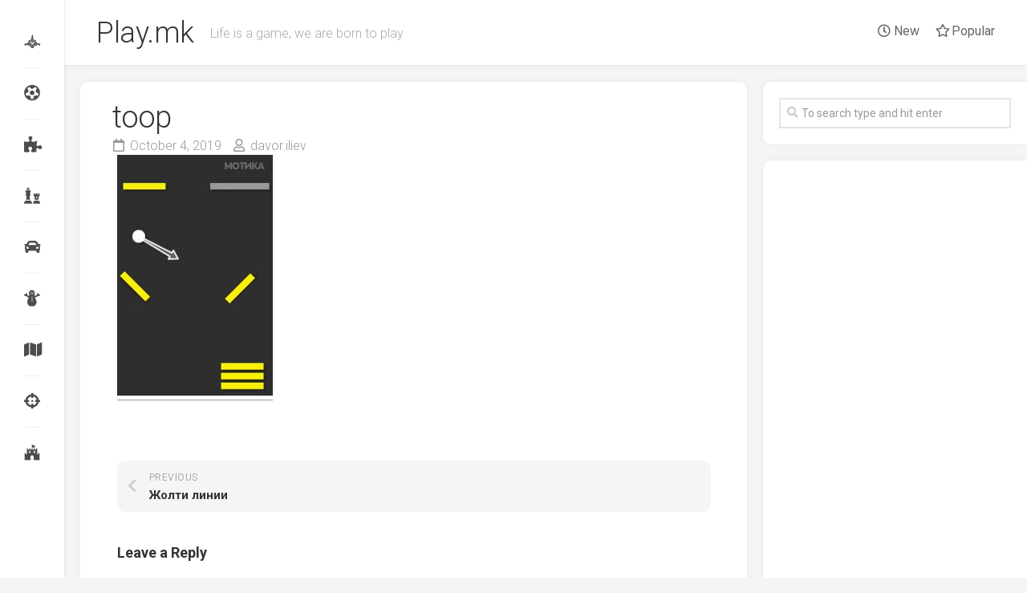

--- FILE ---
content_type: text/html; charset=UTF-8
request_url: https://play.mk/zholti-linii/online/toop/
body_size: 9025
content:
<!DOCTYPE html> 
<html class="no-js" lang="en-US"
	prefix="og: https://ogp.me/ns#" >

<head>
	<meta charset="UTF-8">
	<meta name="viewport" content="width=device-width, initial-scale=1.0">
	<link rel="profile" href="http://gmpg.org/xfn/11">
	<link rel="pingback" href="https://play.mk/xmlrpc.php">
	
	<title>toop | Play.mk</title>

		<!-- All in One SEO 4.0.18 -->
		<meta property="og:site_name" content="Play.mk" />
		<meta property="og:type" content="article" />
		<meta property="og:title" content="toop | Play.mk" />
		<meta property="article:published_time" content="2019-10-04T21:34:23Z" />
		<meta property="article:modified_time" content="2019-10-04T21:34:23Z" />
		<meta property="twitter:card" content="summary" />
		<meta property="twitter:domain" content="play.mk" />
		<meta property="twitter:title" content="toop | Play.mk" />
		<!-- All in One SEO -->

<script>document.documentElement.className = document.documentElement.className.replace("no-js","js");</script>
<link rel='dns-prefetch' href='//fonts.googleapis.com' />
<link rel='dns-prefetch' href='//s.w.org' />
<link rel="alternate" type="application/rss+xml" title="Play.mk &raquo; Feed" href="https://play.mk/feed/" />
<link rel="alternate" type="application/rss+xml" title="Play.mk &raquo; Comments Feed" href="https://play.mk/comments/feed/" />
<link rel="alternate" type="application/rss+xml" title="Play.mk &raquo; toop Comments Feed" href="https://play.mk/zholti-linii/online/toop/feed/" />
		<script type="text/javascript">
			window._wpemojiSettings = {"baseUrl":"https:\/\/s.w.org\/images\/core\/emoji\/13.0.1\/72x72\/","ext":".png","svgUrl":"https:\/\/s.w.org\/images\/core\/emoji\/13.0.1\/svg\/","svgExt":".svg","source":{"concatemoji":"https:\/\/play.mk\/wp-includes\/js\/wp-emoji-release.min.js?ver=5.6.16"}};
			!function(e,a,t){var n,r,o,i=a.createElement("canvas"),p=i.getContext&&i.getContext("2d");function s(e,t){var a=String.fromCharCode;p.clearRect(0,0,i.width,i.height),p.fillText(a.apply(this,e),0,0);e=i.toDataURL();return p.clearRect(0,0,i.width,i.height),p.fillText(a.apply(this,t),0,0),e===i.toDataURL()}function c(e){var t=a.createElement("script");t.src=e,t.defer=t.type="text/javascript",a.getElementsByTagName("head")[0].appendChild(t)}for(o=Array("flag","emoji"),t.supports={everything:!0,everythingExceptFlag:!0},r=0;r<o.length;r++)t.supports[o[r]]=function(e){if(!p||!p.fillText)return!1;switch(p.textBaseline="top",p.font="600 32px Arial",e){case"flag":return s([127987,65039,8205,9895,65039],[127987,65039,8203,9895,65039])?!1:!s([55356,56826,55356,56819],[55356,56826,8203,55356,56819])&&!s([55356,57332,56128,56423,56128,56418,56128,56421,56128,56430,56128,56423,56128,56447],[55356,57332,8203,56128,56423,8203,56128,56418,8203,56128,56421,8203,56128,56430,8203,56128,56423,8203,56128,56447]);case"emoji":return!s([55357,56424,8205,55356,57212],[55357,56424,8203,55356,57212])}return!1}(o[r]),t.supports.everything=t.supports.everything&&t.supports[o[r]],"flag"!==o[r]&&(t.supports.everythingExceptFlag=t.supports.everythingExceptFlag&&t.supports[o[r]]);t.supports.everythingExceptFlag=t.supports.everythingExceptFlag&&!t.supports.flag,t.DOMReady=!1,t.readyCallback=function(){t.DOMReady=!0},t.supports.everything||(n=function(){t.readyCallback()},a.addEventListener?(a.addEventListener("DOMContentLoaded",n,!1),e.addEventListener("load",n,!1)):(e.attachEvent("onload",n),a.attachEvent("onreadystatechange",function(){"complete"===a.readyState&&t.readyCallback()})),(n=t.source||{}).concatemoji?c(n.concatemoji):n.wpemoji&&n.twemoji&&(c(n.twemoji),c(n.wpemoji)))}(window,document,window._wpemojiSettings);
		</script>
		<style type="text/css">
img.wp-smiley,
img.emoji {
	display: inline !important;
	border: none !important;
	box-shadow: none !important;
	height: 1em !important;
	width: 1em !important;
	margin: 0 .07em !important;
	vertical-align: -0.1em !important;
	background: none !important;
	padding: 0 !important;
}
</style>
	<link rel='stylesheet' id='wp-block-library-css'  href='https://play.mk/wp-includes/css/dist/block-library/style.min.css?ver=5.6.16' type='text/css' media='all' />
<link rel='stylesheet' id='gamipress-css-css'  href='https://play.mk/wp-content/plugins/gamipress/assets/css/gamipress.min.css?ver=1.9.9.2' type='text/css' media='all' />
<link rel='stylesheet' id='dashicons-css'  href='https://play.mk/wp-includes/css/dashicons.min.css?ver=5.6.16' type='text/css' media='all' />
<link rel='stylesheet' id='post-views-counter-frontend-css'  href='https://play.mk/wp-content/plugins/post-views-counter/css/frontend.css?ver=1.3.3' type='text/css' media='all' />
<link rel='stylesheet' id='gamipress-ultimate-member-css-css'  href='https://play.mk/wp-content/plugins/gamipress-ultimate-member-integration/assets/css/gamipress-ultimate-member.min.css?ver=1.0.7' type='text/css' media='all' />
<link rel='stylesheet' id='gridzone-style-css'  href='https://play.mk/wp-content/themes/gridzone/style.css?ver=5.6.16' type='text/css' media='all' />
<style id='gridzone-style-inline-css' type='text/css'>
body { font-family: "Roboto", Arial, sans-serif; }

</style>
<link rel='stylesheet' id='gridzone-responsive-css'  href='https://play.mk/wp-content/themes/gridzone/responsive.css?ver=5.6.16' type='text/css' media='all' />
<link rel='stylesheet' id='gridzone-font-awesome-css'  href='https://play.mk/wp-content/themes/gridzone/fonts/all.min.css?ver=5.6.16' type='text/css' media='all' />
<link crossorigin="anonymous" rel='stylesheet' id='roboto-css'  href='//fonts.googleapis.com/css?family=Roboto%3A400%2C300italic%2C300%2C400italic%2C700&#038;subset=latin%2Clatin-ext&#038;ver=5.6.16' type='text/css' media='all' />
<link rel='stylesheet' id='um_fonticons_ii-css'  href='https://play.mk/wp-content/plugins/ultimate-member/assets/css/um-fonticons-ii.css?ver=2.1.15' type='text/css' media='all' />
<link rel='stylesheet' id='um_fonticons_fa-css'  href='https://play.mk/wp-content/plugins/ultimate-member/assets/css/um-fonticons-fa.css?ver=2.1.15' type='text/css' media='all' />
<link rel='stylesheet' id='select2-css'  href='https://play.mk/wp-content/plugins/ultimate-member/assets/css/select2/select2.min.css?ver=2.1.15' type='text/css' media='all' />
<link rel='stylesheet' id='um_crop-css'  href='https://play.mk/wp-content/plugins/ultimate-member/assets/css/um-crop.css?ver=2.1.15' type='text/css' media='all' />
<link rel='stylesheet' id='um_modal-css'  href='https://play.mk/wp-content/plugins/ultimate-member/assets/css/um-modal.css?ver=2.1.15' type='text/css' media='all' />
<link rel='stylesheet' id='um_styles-css'  href='https://play.mk/wp-content/plugins/ultimate-member/assets/css/um-styles.css?ver=2.1.15' type='text/css' media='all' />
<link rel='stylesheet' id='um_profile-css'  href='https://play.mk/wp-content/plugins/ultimate-member/assets/css/um-profile.css?ver=2.1.15' type='text/css' media='all' />
<link rel='stylesheet' id='um_account-css'  href='https://play.mk/wp-content/plugins/ultimate-member/assets/css/um-account.css?ver=2.1.15' type='text/css' media='all' />
<link rel='stylesheet' id='um_misc-css'  href='https://play.mk/wp-content/plugins/ultimate-member/assets/css/um-misc.css?ver=2.1.15' type='text/css' media='all' />
<link rel='stylesheet' id='um_fileupload-css'  href='https://play.mk/wp-content/plugins/ultimate-member/assets/css/um-fileupload.css?ver=2.1.15' type='text/css' media='all' />
<link rel='stylesheet' id='um_datetime-css'  href='https://play.mk/wp-content/plugins/ultimate-member/assets/css/pickadate/default.css?ver=2.1.15' type='text/css' media='all' />
<link rel='stylesheet' id='um_datetime_date-css'  href='https://play.mk/wp-content/plugins/ultimate-member/assets/css/pickadate/default.date.css?ver=2.1.15' type='text/css' media='all' />
<link rel='stylesheet' id='um_datetime_time-css'  href='https://play.mk/wp-content/plugins/ultimate-member/assets/css/pickadate/default.time.css?ver=2.1.15' type='text/css' media='all' />
<link rel='stylesheet' id='um_raty-css'  href='https://play.mk/wp-content/plugins/ultimate-member/assets/css/um-raty.css?ver=2.1.15' type='text/css' media='all' />
<link rel='stylesheet' id='um_scrollbar-css'  href='https://play.mk/wp-content/plugins/ultimate-member/assets/css/simplebar.css?ver=2.1.15' type='text/css' media='all' />
<link rel='stylesheet' id='um_tipsy-css'  href='https://play.mk/wp-content/plugins/ultimate-member/assets/css/um-tipsy.css?ver=2.1.15' type='text/css' media='all' />
<link rel='stylesheet' id='um_responsive-css'  href='https://play.mk/wp-content/plugins/ultimate-member/assets/css/um-responsive.css?ver=2.1.15' type='text/css' media='all' />
<link rel='stylesheet' id='um_default_css-css'  href='https://play.mk/wp-content/plugins/ultimate-member/assets/css/um-old-default.css?ver=2.1.15' type='text/css' media='all' />
<script type='text/javascript' src='https://play.mk/wp-includes/js/jquery/jquery.min.js?ver=3.5.1' id='jquery-core-js'></script>
<script type='text/javascript' src='https://play.mk/wp-includes/js/jquery/jquery-migrate.min.js?ver=3.3.2' id='jquery-migrate-js'></script>
<script type='text/javascript' src='https://play.mk/wp-content/themes/gridzone/js/slick.min.js?ver=5.6.16' id='gridzone-slick-js'></script>
<script type='text/javascript' src='https://play.mk/wp-content/plugins/ultimate-member/assets/js/um-gdpr.min.js?ver=2.1.15' id='um-gdpr-js'></script>
<link rel="https://api.w.org/" href="https://play.mk/wp-json/" /><link rel="alternate" type="application/json" href="https://play.mk/wp-json/wp/v2/media/636147" /><link rel="EditURI" type="application/rsd+xml" title="RSD" href="https://play.mk/xmlrpc.php?rsd" />
<link rel="wlwmanifest" type="application/wlwmanifest+xml" href="https://play.mk/wp-includes/wlwmanifest.xml" /> 
<meta name="generator" content="WordPress 5.6.16" />
<link rel='shortlink' href='https://play.mk/?p=636147' />
<link rel="alternate" type="application/json+oembed" href="https://play.mk/wp-json/oembed/1.0/embed?url=https%3A%2F%2Fplay.mk%2Fzholti-linii%2Fonline%2Ftoop%2F" />
<link rel="alternate" type="text/xml+oembed" href="https://play.mk/wp-json/oembed/1.0/embed?url=https%3A%2F%2Fplay.mk%2Fzholti-linii%2Fonline%2Ftoop%2F&#038;format=xml" />
		<style type="text/css">
			.um_request_name {
				display: none !important;
			}
		</style>
	      <meta name="onesignal" content="wordpress-plugin"/>
            <script>

      window.OneSignal = window.OneSignal || [];

      OneSignal.push( function() {
        OneSignal.SERVICE_WORKER_UPDATER_PATH = "OneSignalSDKUpdaterWorker.js.php";
        OneSignal.SERVICE_WORKER_PATH = "OneSignalSDKWorker.js.php";
        OneSignal.SERVICE_WORKER_PARAM = { scope: '/' };

        OneSignal.setDefaultNotificationUrl("https://play.mk");
        var oneSignal_options = {};
        window._oneSignalInitOptions = oneSignal_options;

        oneSignal_options['wordpress'] = true;
oneSignal_options['appId'] = 'eb3edf56-c77e-4eef-bb04-d35fbed39800';
oneSignal_options['allowLocalhostAsSecureOrigin'] = true;
oneSignal_options['welcomeNotification'] = { };
oneSignal_options['welcomeNotification']['title'] = "Hey! Welcome aboard.";
oneSignal_options['welcomeNotification']['message'] = "We hope our games make your day more enjoyable.";
oneSignal_options['path'] = "https://play.mk/wp-content/plugins/onesignal-free-web-push-notifications/sdk_files/";
oneSignal_options['persistNotification'] = false;
oneSignal_options['promptOptions'] = { };
oneSignal_options['promptOptions']['actionMessage'] = "Get notified about our newest games";
oneSignal_options['promptOptions']['acceptButtonText'] = "Okay";
oneSignal_options['promptOptions']['cancelButtonText'] = "Not now";
oneSignal_options['notifyButton'] = { };
oneSignal_options['notifyButton']['enable'] = true;
oneSignal_options['notifyButton']['position'] = 'bottom-right';
oneSignal_options['notifyButton']['theme'] = 'default';
oneSignal_options['notifyButton']['size'] = 'large';
oneSignal_options['notifyButton']['showCredit'] = true;
oneSignal_options['notifyButton']['text'] = {};
                OneSignal.init(window._oneSignalInitOptions);
                OneSignal.showSlidedownPrompt();      });

      function documentInitOneSignal() {
        var oneSignal_elements = document.getElementsByClassName("OneSignal-prompt");

        var oneSignalLinkClickHandler = function(event) { OneSignal.push(['registerForPushNotifications']); event.preventDefault(); };        for(var i = 0; i < oneSignal_elements.length; i++)
          oneSignal_elements[i].addEventListener('click', oneSignalLinkClickHandler, false);
      }

      if (document.readyState === 'complete') {
           documentInitOneSignal();
      }
      else {
           window.addEventListener("load", function(event){
               documentInitOneSignal();
          });
      }
    </script>
<link rel="amphtml" href="https://play.mk/zholti-linii/online/toop/?amp">		<style type="text/css" id="wp-custom-css">
			@media only screen and (min-width: 720px) {
.content {
	padding: 10px;}
.page .content > article, .single .content > article {
    padding: 10px;
	}}
.sidebar .widget {
    padding: 20px;
    margin-top: 20px;
}
.masonry-item {
	padding: 10px;}
.s1 {
	width: 340px;}

.entry-media {
	display: none;}
.entry-header {
    margin: 20px 0 0;
}
.entry-header .entry-title {
    margin: 0;
	padding: 0;}		</style>
		<style id="kirki-inline-styles"></style></head>

<body class="attachment attachment-template-default single single-attachment postid-636147 attachmentid-636147 attachment-jpeg col-2cl full-width mobile-menu logged-out">


<a class="skip-link screen-reader-text" href="#page">Skip to content</a>

<div id="wrapper">
	
	<div id="header-sticky">
		<header id="header" class="hide-on-scroll-down nav-menu-dropdown-left">

			<div class="group">
				<p class="site-title"><a href="https://play.mk/" rel="home">Play.mk</a></p>
									<p class="site-description">Life is a game, we are born to play</p>
								
									<div id="wrap-nav-header" class="wrap-nav">
								<nav id="nav-header-nav" class="main-navigation nav-menu">
			<button class="menu-toggle" aria-controls="primary-menu" aria-expanded="false">
				<span class="screen-reader-text">Expand Menu</span><div class="menu-toggle-icon"><span></span><span></span><span></span></div>			</button>
			<div class="menu-main-menu-container"><ul id="nav-header" class="menu"><li id="menu-item-636077" class="menu-item menu-item-type-custom menu-item-object-custom menu-item-636077"><span class="menu-item-wrapper"><a href="/"><i class="far fa-clock"></i> New</a></span></li>
<li id="menu-item-636078" class="menu-item menu-item-type-custom menu-item-object-custom menu-item-636078"><span class="menu-item-wrapper"><a href="/?v_sortby=views&#038;v_orderby=desc"><i class="far fa-star"></i> Popular</a></span></li>
</ul></div>		</nav>
							</div>
								
									<div id="wrap-nav-mobile" class="wrap-nav">
								<nav id="nav-mobile-nav" class="main-navigation nav-menu">
			<button class="menu-toggle" aria-controls="primary-menu" aria-expanded="false">
				<span class="screen-reader-text">Expand Menu</span><div class="menu-toggle-icon"><span></span><span></span><span></span></div>			</button>
			<div class="menu-main-menu-container"><ul id="nav-mobile" class="menu"><li class="menu-item menu-item-type-custom menu-item-object-custom menu-item-636077"><span class="menu-item-wrapper"><a href="/"><i class="far fa-clock"></i> New</a></span></li>
<li class="menu-item menu-item-type-custom menu-item-object-custom menu-item-636078"><span class="menu-item-wrapper"><a href="/?v_sortby=views&#038;v_orderby=desc"><i class="far fa-star"></i> Popular</a></span></li>
</ul></div>		</nav>
							</div>
								
			</div>
			
		</header><!--/#header-->
	</div><!--/#header-sticky-->
	
	<div class="sidebar s2 group">
							<ul class="social-links"><li><a rel="nofollow" class="social-tooltip" title="Flying" href="http://play.mk/category/flying/" ><i class="fab fa-galactic-senate fa-" ></i></a></li><li><a rel="nofollow" class="social-tooltip" title="Sport" href="http://play.mk/category/sport/" ><i class="fab fas fa-futbol fa-" ></i></a></li><li><a rel="nofollow" class="social-tooltip" title="Logic" href="http://play.mk/category/logic/" ><i class="fab fas fa-puzzle-piece fa-" ></i></a></li><li><a rel="nofollow" class="social-tooltip" title="Classic" href="http://play.mk/category/classic/" ><i class="fab fas fa-chess fa-" ></i></a></li><li><a rel="nofollow" class="social-tooltip" title="Driving" href="http://play.mk/category/driving/" ><i class="fab fas fa-car fa-" ></i></a></li><li><a rel="nofollow" class="social-tooltip" title="Kids" href="http://play.mk/category/kids/" ><i class="fab fas fa-snowman fa-" ></i></a></li><li><a rel="nofollow" class="social-tooltip" title="Adventure" href="http://play.mk/category/adventure/" ><i class="fab fas fa-map fa-" ></i></a></li><li><a rel="nofollow" class="social-tooltip" title="Shooting" href="http://play.mk/category/shooting/" ><i class="fab fas fa-crosshairs fa-" ></i></a></li><li><a rel="nofollow" class="social-tooltip" title="Strategy" href="http://play.mk/category/strategy/" ><i class="fab fab fa-fort-awesome fa-" ></i></a></li></ul>			</div>
	
	
	<div class="container" id="page">
		<div class="container-inner">			
			<div class="main">
				<div class="main-inner group">
<div class="content">
	
			<article id="post-636147" class="post-636147 attachment type-attachment status-inherit hentry">	
			
			<div class="post-wrapper group">
				<div class="entry-media">
									</div>
				<header class="entry-header group">
					<h1 class="entry-title">toop</h1>
					<div class="entry-meta">
						<span class="entry-date"><i class="far fa-calendar"></i>October 4, 2019</span>
												<span class="entry-author"><i class="far fa-user"></i><a href="https://play.mk/author/davor-iliev/" title="Posts by davor.iliev" rel="author">davor.iliev</a></span>
						<span class="entry-category"></span>
					</div>
				</header>
				<div class="entry-content">
					<div class="entry themeform">	
						<p class="attachment"><a href='https://play.mk/wp-content/uploads/2019/01/toop.jpg'><img width="194" height="300" src="https://play.mk/wp-content/uploads/2019/01/toop-194x300.jpg" class="attachment-medium size-medium" alt="" loading="lazy" srcset="https://play.mk/wp-content/uploads/2019/01/toop-194x300.jpg 194w, https://play.mk/wp-content/uploads/2019/01/toop.jpg 420w" sizes="(max-width: 194px) 100vw, 194px" /></a></p>
												<div class="clear"></div>				
					</div><!--/.entry-->
				</div>
				<div class="entry-footer group">
					
										
					<div class="clear"></div>
					
										
										
						<ul class="post-nav group">
		<li class="next"></li>
		<li class="previous"><a href="https://play.mk/zholti-linii/online/" rel="prev"><i class="fas fa-chevron-left"></i><strong>Previous</strong> <span>Жолти линии</span></a></li>
	</ul>

					
<div id="comments" class="themeform">
	
	
					<!-- comments open, no comments -->
			
		
		<div id="respond" class="comment-respond">
		<h3 id="reply-title" class="comment-reply-title">Leave a Reply <small><a rel="nofollow" id="cancel-comment-reply-link" href="/zholti-linii/online/toop/#respond" style="display:none;">Cancel reply</a></small></h3><form action="https://play.mk/wp-comments-post.php" method="post" id="commentform" class="comment-form"><p class="comment-notes"><span id="email-notes">Your email address will not be published.</span> Required fields are marked <span class="required">*</span></p><p class="comment-form-comment"><label for="comment">Comment</label> <textarea id="comment" name="comment" cols="45" rows="8" maxlength="65525" required="required"></textarea></p><p class="comment-form-author"><label for="author">Name <span class="required">*</span></label> <input id="author" name="author" type="text" value="" size="30" maxlength="245" required='required' /></p>
<p class="comment-form-email"><label for="email">Email <span class="required">*</span></label> <input id="email" name="email" type="text" value="" size="30" maxlength="100" aria-describedby="email-notes" required='required' /></p>
<p class="comment-form-url"><label for="url">Website</label> <input id="url" name="url" type="text" value="" size="30" maxlength="200" /></p>
<p class="comment-form-cookies-consent"><input id="wp-comment-cookies-consent" name="wp-comment-cookies-consent" type="checkbox" value="yes" /> <label for="wp-comment-cookies-consent">Save my name, email, and website in this browser for the next time I comment.</label></p>
<div class="anr_captcha_field"><div id="anr_captcha_field_1" class="anr_captcha_field_div"></div></div><p class="form-submit"><input name="submit" type="submit" id="submit" class="submit" value="Post Comment" /> <input type='hidden' name='comment_post_ID' value='636147' id='comment_post_ID' />
<input type='hidden' name='comment_parent' id='comment_parent' value='0' />
</p></form>	</div><!-- #respond -->
	
</div><!--/#comments-->					
				</div>
			</div>

		</article><!--/.post-->

		
<div class="masonry">
	
		<article id="post-601549" class="masonry-item group post-601549 post type-post status-publish format-standard has-post-thumbnail hentry category-adventure">	
		<div class="masonry-inner">
			
			<div class="entry-top">
				<a class="entry-thumbnail" href="https://play.mk/pogodi-ja-bojata/online/">
											<img width="520" height="347" src="https://play.mk/wp-content/uploads/2010/03/piujk-520x347.jpg" class="attachment-gridzone-medium size-gridzone-medium wp-post-image" alt="" loading="lazy" srcset="https://play.mk/wp-content/uploads/2010/03/piujk-520x347.jpg 520w, https://play.mk/wp-content/uploads/2010/03/piujk-50x32.jpg 50w" sizes="(max-width: 520px) 100vw, 520px" />																								</a>
				<div class="entry-category"><a href="https://play.mk/category/adventure/" rel="category tag">Adventure</a></div>
			</div>
			<h2 class="entry-title">
				<a href="https://play.mk/pogodi-ja-bojata/online/" rel="bookmark">Погоди ја бојата</a>
			</h2><!--/.entry-title-->
			
			<ul class="entry-meta group">
				<li class="entry-date"><i class="far fa-calendar"></i> March 2, 2010</li>
							</ul>
		
		</div>
	</article><!--/.post-->	
		<article id="post-636421" class="masonry-item group post-636421 post type-post status-publish format-standard has-post-thumbnail hentry category-uncategorized">	
		<div class="masonry-inner">
			
			<div class="entry-top">
				<a class="entry-thumbnail" href="https://play.mk/adam-and-eve-6/online/">
											<img width="520" height="347" src="https://play.mk/wp-content/uploads/2019/10/adda-520x347.jpg" class="attachment-gridzone-medium size-gridzone-medium wp-post-image" alt="" loading="lazy" />																								</a>
				<div class="entry-category"><a href="https://play.mk/category/uncategorized/" rel="category tag">Uncategorized</a></div>
			</div>
			<h2 class="entry-title">
				<a href="https://play.mk/adam-and-eve-6/online/" rel="bookmark">ADAM AND EVE 6</a>
			</h2><!--/.entry-title-->
			
			<ul class="entry-meta group">
				<li class="entry-date"><i class="far fa-calendar"></i> October 12, 2019</li>
							</ul>
		
		</div>
	</article><!--/.post-->	
		<article id="post-486846" class="masonry-item group post-486846 post type-post status-publish format-standard has-post-thumbnail hentry category-novo-od-clenovite category-igri">	
		<div class="masonry-inner">
			
			<div class="entry-top">
				<a class="entry-thumbnail" href="https://play.mk/gulab-bomber/online/">
											<img width="480" height="347" src="https://play.mk/wp-content/uploads/2013/04/29-480x347.jpg" class="attachment-gridzone-medium size-gridzone-medium wp-post-image" alt="" loading="lazy" />																								</a>
				<div class="entry-category"><a href="https://play.mk/category/novo-od-clenovite/" rel="category tag">Users</a> <a href="https://play.mk/category/igri/" rel="category tag">Игри</a></div>
			</div>
			<h2 class="entry-title">
				<a href="https://play.mk/gulab-bomber/online/" rel="bookmark">Гулаб бомбер</a>
			</h2><!--/.entry-title-->
			
			<ul class="entry-meta group">
				<li class="entry-date"><i class="far fa-calendar"></i> April 29, 2013</li>
							</ul>
		
		</div>
	</article><!--/.post-->	
		<article id="post-557140" class="masonry-item group post-557140 post type-post status-publish format-standard has-post-thumbnail hentry category-logic">	
		<div class="masonry-inner">
			
			<div class="entry-top">
				<a class="entry-thumbnail" href="https://play.mk/parkiranje/online/">
											<img width="520" height="347" src="https://play.mk/wp-content/uploads/2016/10/park-520x347.jpg" class="attachment-gridzone-medium size-gridzone-medium wp-post-image" alt="" loading="lazy" />																								</a>
				<div class="entry-category"><a href="https://play.mk/category/logic/" rel="category tag">Logic</a></div>
			</div>
			<h2 class="entry-title">
				<a href="https://play.mk/parkiranje/online/" rel="bookmark">Паркирање</a>
			</h2><!--/.entry-title-->
			
			<ul class="entry-meta group">
				<li class="entry-date"><i class="far fa-calendar"></i> October 28, 2016</li>
							</ul>
		
		</div>
	</article><!--/.post-->	
		
</div>

		
</div><!--/.content-->


	<div class="sidebar s1">
		
		<div class="sidebar-content">

			<div id="search-2" class="widget widget_search"><form method="get" class="searchform themeform" action="https://play.mk/">
	<div>
		<input type="text" class="search" name="s" onblur="if(this.value=='')this.value='To search type and hit enter';" onfocus="if(this.value=='To search type and hit enter')this.value='';" value="To search type and hit enter" />
	</div>
</form></div><div id="custom_html-3" class="widget_text widget widget_custom_html"><div class="textwidget custom-html-widget"><script async src="https://pagead2.googlesyndication.com/pagead/js/adsbygoogle.js"></script>
<!-- Play Right -->
<ins class="adsbygoogle"
     style="display:block"
     data-ad-client="ca-pub-7156248198281886"
     data-ad-slot="9433369832"
     data-ad-format="auto"
     data-full-width-responsive="true"></ins>
<script>
     (adsbygoogle = window.adsbygoogle || []).push({});
</script>
<script>
    var left = document.getElementById("custom_html-3");
var stop = (left.offsetTop - 60);

window.onscroll = function (e) {
    var scrollTop = (window.pageYOffset !== undefined) ? window.pageYOffset : (document.documentElement || document.body.parentNode || document.body).scrollTop;
    console.log(scrollTop, left.offsetTop);
    // left.offsetTop;

    if (scrollTop >= stop) {
        left.className = 'stick widget_text widget widget_custom_html';
    } else {
        left.className = 'widget_text widget widget_custom_html';
    }

}
    </script>
<style>
@media screen and (min-width: 800px){#custom_html-3.stick {
    position:fixed;
    top:0;
	}}
</style></div></div>			
		</div><!--/.sidebar-content-->
		
	</div><!--/.sidebar-->
	

				</div><!--/.main-inner-->
			</div><!--/.main-->	
		</div><!--/.container-inner-->
	</div><!--/.container-->
	
	<div class="clear"></div>
	
	<footer id="footer">
	
					
				
		<div id="footer-bottom">
			
			<a id="back-to-top" href="#"><i class="fas fa-angle-up"></i></a>
				
			<div class="pad group">
				
				<div class="grid one-full">
					
										
					<div id="copyright">
													<p>Play.mk &copy; 2026. All Rights Reserved.</p>
											</div><!--/#copyright-->
					
										<div id="credit">
						<p>Powered by <a href="http://wordpress.org" rel="nofollow">WordPress</a>. Theme by <a href="http://alx.media" rel="nofollow">Alx</a>.</p>
					</div><!--/#credit-->
										
											<ul class="social-links"><li><a rel="nofollow" class="social-tooltip" title="Flying" href="http://play.mk/category/flying/" ><i class="fab fa-galactic-senate fa-" ></i></a></li><li><a rel="nofollow" class="social-tooltip" title="Sport" href="http://play.mk/category/sport/" ><i class="fab fas fa-futbol fa-" ></i></a></li><li><a rel="nofollow" class="social-tooltip" title="Logic" href="http://play.mk/category/logic/" ><i class="fab fas fa-puzzle-piece fa-" ></i></a></li><li><a rel="nofollow" class="social-tooltip" title="Classic" href="http://play.mk/category/classic/" ><i class="fab fas fa-chess fa-" ></i></a></li><li><a rel="nofollow" class="social-tooltip" title="Driving" href="http://play.mk/category/driving/" ><i class="fab fas fa-car fa-" ></i></a></li><li><a rel="nofollow" class="social-tooltip" title="Kids" href="http://play.mk/category/kids/" ><i class="fab fas fa-snowman fa-" ></i></a></li><li><a rel="nofollow" class="social-tooltip" title="Adventure" href="http://play.mk/category/adventure/" ><i class="fab fas fa-map fa-" ></i></a></li><li><a rel="nofollow" class="social-tooltip" title="Shooting" href="http://play.mk/category/shooting/" ><i class="fab fas fa-crosshairs fa-" ></i></a></li><li><a rel="nofollow" class="social-tooltip" title="Strategy" href="http://play.mk/category/strategy/" ><i class="fab fab fa-fort-awesome fa-" ></i></a></li></ul>										
				</div>
							
			</div><!--/.pad-->

		</div><!--/#footer-bottom-->

	</footer><!--/#footer-->
	
</div><!--/#wrapper-->


<div id="um_upload_single" style="display:none"></div>
<div id="um_view_photo" style="display:none">

	<a href="javascript:void(0);" data-action="um_remove_modal" class="um-modal-close"
	   aria-label="Close view photo modal">
		<i class="um-faicon-times"></i>
	</a>

	<div class="um-modal-body photo">
		<div class="um-modal-photo"></div>
	</div>

</div><script type='text/javascript' id='gamipress-js-js-extra'>
/* <![CDATA[ */
var gamipress = {"ajaxurl":"\/wp-admin\/admin-ajax.php","nonce":"36e9255f3e","achievement_fields":["id","title","link","thumbnail","points_awarded","excerpt","times_earned","steps","toggle","unlock_button","earners","earners_limit","layout"]};
/* ]]> */
</script>
<script type='text/javascript' src='https://play.mk/wp-content/plugins/gamipress/assets/js/gamipress.min.js?ver=1.9.9.2' id='gamipress-js-js'></script>
<script type='text/javascript' id='gamipress-events-js-js-extra'>
/* <![CDATA[ */
var gamipress_events = {"ajaxurl":"\/wp-admin\/admin-ajax.php","nonce":"36e9255f3e","user_id":"0","post_id":"636147","server_date":"2026-01-18","debug_mode":""};
/* ]]> */
</script>
<script type='text/javascript' src='https://play.mk/wp-content/plugins/gamipress/assets/js/gamipress-events.min.js?ver=1.9.9.2' id='gamipress-events-js-js'></script>
<script type='text/javascript' src='https://play.mk/wp-content/themes/gridzone/js/nav.js?ver=1613720837' id='alexmedia-nav-script-js'></script>
<script type='text/javascript' src='https://play.mk/wp-content/themes/gridzone/js/jquery.fitvids.js?ver=5.6.16' id='gridzone-fitvids-js'></script>
<script type='text/javascript' src='https://play.mk/wp-content/themes/gridzone/js/jq-sticky-anything.min.js?ver=5.6.16' id='gridzone-jq-sticky-anything-js'></script>
<script type='text/javascript' src='https://play.mk/wp-content/themes/gridzone/js/imagesloaded.pkgd.min.js?ver=5.6.16' id='gridzone-imagesloaded-js'></script>
<script type='text/javascript' src='https://play.mk/wp-content/themes/gridzone/js/masonry.pkgd.min.js?ver=5.6.16' id='gridzone-masonry-js'></script>
<script type='text/javascript' src='https://play.mk/wp-content/themes/gridzone/js/scripts.js?ver=5.6.16' id='gridzone-scripts-js'></script>
<script type='text/javascript' src='https://play.mk/wp-includes/js/comment-reply.min.js?ver=5.6.16' id='comment-reply-js'></script>
<script type='text/javascript' src='https://play.mk/wp-content/plugins/ultimate-member/assets/js/select2/select2.full.min.js?ver=2.1.15' id='select2-js'></script>
<script type='text/javascript' src='https://play.mk/wp-includes/js/underscore.min.js?ver=1.8.3' id='underscore-js'></script>
<script type='text/javascript' id='wp-util-js-extra'>
/* <![CDATA[ */
var _wpUtilSettings = {"ajax":{"url":"\/wp-admin\/admin-ajax.php"}};
/* ]]> */
</script>
<script type='text/javascript' src='https://play.mk/wp-includes/js/wp-util.min.js?ver=5.6.16' id='wp-util-js'></script>
<script type='text/javascript' src='https://play.mk/wp-content/plugins/ultimate-member/assets/js/um-crop.min.js?ver=2.1.15' id='um_crop-js'></script>
<script type='text/javascript' src='https://play.mk/wp-content/plugins/ultimate-member/assets/js/um-modal.min.js?ver=2.1.15' id='um_modal-js'></script>
<script type='text/javascript' src='https://play.mk/wp-content/plugins/ultimate-member/assets/js/um-jquery-form.min.js?ver=2.1.15' id='um_jquery_form-js'></script>
<script type='text/javascript' src='https://play.mk/wp-content/plugins/ultimate-member/assets/js/um-fileupload.min.js?ver=2.1.15' id='um_fileupload-js'></script>
<script type='text/javascript' src='https://play.mk/wp-content/plugins/ultimate-member/assets/js/pickadate/picker.js?ver=2.1.15' id='um_datetime-js'></script>
<script type='text/javascript' src='https://play.mk/wp-content/plugins/ultimate-member/assets/js/pickadate/picker.date.js?ver=2.1.15' id='um_datetime_date-js'></script>
<script type='text/javascript' src='https://play.mk/wp-content/plugins/ultimate-member/assets/js/pickadate/picker.time.js?ver=2.1.15' id='um_datetime_time-js'></script>
<script type='text/javascript' src='https://play.mk/wp-includes/js/dist/vendor/wp-polyfill.min.js?ver=7.4.4' id='wp-polyfill-js'></script>
<script type='text/javascript' id='wp-polyfill-js-after'>
( 'fetch' in window ) || document.write( '<script src="https://play.mk/wp-includes/js/dist/vendor/wp-polyfill-fetch.min.js?ver=3.0.0"></scr' + 'ipt>' );( document.contains ) || document.write( '<script src="https://play.mk/wp-includes/js/dist/vendor/wp-polyfill-node-contains.min.js?ver=3.42.0"></scr' + 'ipt>' );( window.DOMRect ) || document.write( '<script src="https://play.mk/wp-includes/js/dist/vendor/wp-polyfill-dom-rect.min.js?ver=3.42.0"></scr' + 'ipt>' );( window.URL && window.URL.prototype && window.URLSearchParams ) || document.write( '<script src="https://play.mk/wp-includes/js/dist/vendor/wp-polyfill-url.min.js?ver=3.6.4"></scr' + 'ipt>' );( window.FormData && window.FormData.prototype.keys ) || document.write( '<script src="https://play.mk/wp-includes/js/dist/vendor/wp-polyfill-formdata.min.js?ver=3.0.12"></scr' + 'ipt>' );( Element.prototype.matches && Element.prototype.closest ) || document.write( '<script src="https://play.mk/wp-includes/js/dist/vendor/wp-polyfill-element-closest.min.js?ver=2.0.2"></scr' + 'ipt>' );
</script>
<script type='text/javascript' src='https://play.mk/wp-includes/js/dist/i18n.min.js?ver=9e36b5da09c96c657b0297fd6f7cb1fd' id='wp-i18n-js'></script>
<script type='text/javascript' src='https://play.mk/wp-content/plugins/ultimate-member/assets/js/um-raty.min.js?ver=2.1.15' id='um_raty-js'></script>
<script type='text/javascript' src='https://play.mk/wp-content/plugins/ultimate-member/assets/js/um-tipsy.min.js?ver=2.1.15' id='um_tipsy-js'></script>
<script type='text/javascript' src='https://play.mk/wp-includes/js/imagesloaded.min.js?ver=4.1.4' id='imagesloaded-js'></script>
<script type='text/javascript' src='https://play.mk/wp-includes/js/masonry.min.js?ver=4.2.2' id='masonry-js'></script>
<script type='text/javascript' src='https://play.mk/wp-includes/js/jquery/jquery.masonry.min.js?ver=3.1.2b' id='jquery-masonry-js'></script>
<script type='text/javascript' src='https://play.mk/wp-content/plugins/ultimate-member/assets/js/simplebar.min.js?ver=2.1.15' id='um_scrollbar-js'></script>
<script type='text/javascript' src='https://play.mk/wp-content/plugins/ultimate-member/assets/js/um-functions.min.js?ver=2.1.15' id='um_functions-js'></script>
<script type='text/javascript' src='https://play.mk/wp-content/plugins/ultimate-member/assets/js/um-responsive.min.js?ver=2.1.15' id='um_responsive-js'></script>
<script type='text/javascript' src='https://play.mk/wp-includes/js/dist/hooks.min.js?ver=d0d9f43e03080e6ace9a3dabbd5f9eee' id='wp-hooks-js'></script>
<script type='text/javascript' src='https://play.mk/wp-content/plugins/ultimate-member/assets/js/um-conditional.min.js?ver=2.1.15' id='um_conditional-js'></script>
<script type='text/javascript' id='um_scripts-js-extra'>
/* <![CDATA[ */
var um_scripts = {"nonce":"52629acc82"};
/* ]]> */
</script>
<script type='text/javascript' src='https://play.mk/wp-content/plugins/ultimate-member/assets/js/um-scripts.min.js?ver=2.1.15' id='um_scripts-js'></script>
<script type='text/javascript' src='https://play.mk/wp-content/plugins/ultimate-member/assets/js/um-profile.min.js?ver=2.1.15' id='um_profile-js'></script>
<script type='text/javascript' src='https://play.mk/wp-content/plugins/ultimate-member/assets/js/um-account.min.js?ver=2.1.15' id='um_account-js'></script>
<script type='text/javascript' src='https://play.mk/wp-includes/js/wp-embed.min.js?ver=5.6.16' id='wp-embed-js'></script>
<script type='text/javascript' src='https://cdn.onesignal.com/sdks/OneSignalSDK.js?ver=5.6.16' async='async' id='remote_sdk-js'></script>
	<script>
	/(trident|msie)/i.test(navigator.userAgent)&&document.getElementById&&window.addEventListener&&window.addEventListener("hashchange",function(){var t,e=location.hash.substring(1);/^[A-z0-9_-]+$/.test(e)&&(t=document.getElementById(e))&&(/^(?:a|select|input|button|textarea)$/i.test(t.tagName)||(t.tabIndex=-1),t.focus())},!1);
	</script>
				<script type="text/javascript">
				var anr_onloadCallback = function() {
					for ( var i = 0; i < document.forms.length; i++ ) {
						var form = document.forms[i];
						var captcha_div = form.querySelector( '.anr_captcha_field_div' );

						if ( null === captcha_div )
							continue;
						captcha_div.innerHTML = '';
						( function( form ) {
							var anr_captcha = grecaptcha.render( captcha_div,{
								'sitekey' : '6LcH-8oUAAAAAB2zkIx885ajXCF36g7nt6Si8s02',
								'size'  : 'normal',
								'theme' : 'light'
							});
							if ( typeof jQuery !== 'undefined' ) {
								jQuery( document.body ).on( 'checkout_error', function(){
									grecaptcha.reset(anr_captcha);
								});
							}
							if ( typeof wpcf7 !== 'undefined' ) {
								document.addEventListener( 'wpcf7submit', function() {
									grecaptcha.reset(anr_captcha);
								}, false );
							}
						})(form);
					}
				};
			</script>
						<script src="https://www.google.com/recaptcha/api.js?onload=anr_onloadCallback&#038;render=explicit"
				async defer>
			</script>
					<script type="text/javascript">
			jQuery( window ).on( 'load', function() {
				jQuery('input[name="um_request"]').val('');
			});
		</script>
	</body>
</html>

--- FILE ---
content_type: text/html; charset=utf-8
request_url: https://www.google.com/recaptcha/api2/anchor?ar=1&k=6LcH-8oUAAAAAB2zkIx885ajXCF36g7nt6Si8s02&co=aHR0cHM6Ly9wbGF5Lm1rOjQ0Mw..&hl=en&v=PoyoqOPhxBO7pBk68S4YbpHZ&theme=light&size=normal&anchor-ms=20000&execute-ms=30000&cb=ck4avm7cuy7f
body_size: 49352
content:
<!DOCTYPE HTML><html dir="ltr" lang="en"><head><meta http-equiv="Content-Type" content="text/html; charset=UTF-8">
<meta http-equiv="X-UA-Compatible" content="IE=edge">
<title>reCAPTCHA</title>
<style type="text/css">
/* cyrillic-ext */
@font-face {
  font-family: 'Roboto';
  font-style: normal;
  font-weight: 400;
  font-stretch: 100%;
  src: url(//fonts.gstatic.com/s/roboto/v48/KFO7CnqEu92Fr1ME7kSn66aGLdTylUAMa3GUBHMdazTgWw.woff2) format('woff2');
  unicode-range: U+0460-052F, U+1C80-1C8A, U+20B4, U+2DE0-2DFF, U+A640-A69F, U+FE2E-FE2F;
}
/* cyrillic */
@font-face {
  font-family: 'Roboto';
  font-style: normal;
  font-weight: 400;
  font-stretch: 100%;
  src: url(//fonts.gstatic.com/s/roboto/v48/KFO7CnqEu92Fr1ME7kSn66aGLdTylUAMa3iUBHMdazTgWw.woff2) format('woff2');
  unicode-range: U+0301, U+0400-045F, U+0490-0491, U+04B0-04B1, U+2116;
}
/* greek-ext */
@font-face {
  font-family: 'Roboto';
  font-style: normal;
  font-weight: 400;
  font-stretch: 100%;
  src: url(//fonts.gstatic.com/s/roboto/v48/KFO7CnqEu92Fr1ME7kSn66aGLdTylUAMa3CUBHMdazTgWw.woff2) format('woff2');
  unicode-range: U+1F00-1FFF;
}
/* greek */
@font-face {
  font-family: 'Roboto';
  font-style: normal;
  font-weight: 400;
  font-stretch: 100%;
  src: url(//fonts.gstatic.com/s/roboto/v48/KFO7CnqEu92Fr1ME7kSn66aGLdTylUAMa3-UBHMdazTgWw.woff2) format('woff2');
  unicode-range: U+0370-0377, U+037A-037F, U+0384-038A, U+038C, U+038E-03A1, U+03A3-03FF;
}
/* math */
@font-face {
  font-family: 'Roboto';
  font-style: normal;
  font-weight: 400;
  font-stretch: 100%;
  src: url(//fonts.gstatic.com/s/roboto/v48/KFO7CnqEu92Fr1ME7kSn66aGLdTylUAMawCUBHMdazTgWw.woff2) format('woff2');
  unicode-range: U+0302-0303, U+0305, U+0307-0308, U+0310, U+0312, U+0315, U+031A, U+0326-0327, U+032C, U+032F-0330, U+0332-0333, U+0338, U+033A, U+0346, U+034D, U+0391-03A1, U+03A3-03A9, U+03B1-03C9, U+03D1, U+03D5-03D6, U+03F0-03F1, U+03F4-03F5, U+2016-2017, U+2034-2038, U+203C, U+2040, U+2043, U+2047, U+2050, U+2057, U+205F, U+2070-2071, U+2074-208E, U+2090-209C, U+20D0-20DC, U+20E1, U+20E5-20EF, U+2100-2112, U+2114-2115, U+2117-2121, U+2123-214F, U+2190, U+2192, U+2194-21AE, U+21B0-21E5, U+21F1-21F2, U+21F4-2211, U+2213-2214, U+2216-22FF, U+2308-230B, U+2310, U+2319, U+231C-2321, U+2336-237A, U+237C, U+2395, U+239B-23B7, U+23D0, U+23DC-23E1, U+2474-2475, U+25AF, U+25B3, U+25B7, U+25BD, U+25C1, U+25CA, U+25CC, U+25FB, U+266D-266F, U+27C0-27FF, U+2900-2AFF, U+2B0E-2B11, U+2B30-2B4C, U+2BFE, U+3030, U+FF5B, U+FF5D, U+1D400-1D7FF, U+1EE00-1EEFF;
}
/* symbols */
@font-face {
  font-family: 'Roboto';
  font-style: normal;
  font-weight: 400;
  font-stretch: 100%;
  src: url(//fonts.gstatic.com/s/roboto/v48/KFO7CnqEu92Fr1ME7kSn66aGLdTylUAMaxKUBHMdazTgWw.woff2) format('woff2');
  unicode-range: U+0001-000C, U+000E-001F, U+007F-009F, U+20DD-20E0, U+20E2-20E4, U+2150-218F, U+2190, U+2192, U+2194-2199, U+21AF, U+21E6-21F0, U+21F3, U+2218-2219, U+2299, U+22C4-22C6, U+2300-243F, U+2440-244A, U+2460-24FF, U+25A0-27BF, U+2800-28FF, U+2921-2922, U+2981, U+29BF, U+29EB, U+2B00-2BFF, U+4DC0-4DFF, U+FFF9-FFFB, U+10140-1018E, U+10190-1019C, U+101A0, U+101D0-101FD, U+102E0-102FB, U+10E60-10E7E, U+1D2C0-1D2D3, U+1D2E0-1D37F, U+1F000-1F0FF, U+1F100-1F1AD, U+1F1E6-1F1FF, U+1F30D-1F30F, U+1F315, U+1F31C, U+1F31E, U+1F320-1F32C, U+1F336, U+1F378, U+1F37D, U+1F382, U+1F393-1F39F, U+1F3A7-1F3A8, U+1F3AC-1F3AF, U+1F3C2, U+1F3C4-1F3C6, U+1F3CA-1F3CE, U+1F3D4-1F3E0, U+1F3ED, U+1F3F1-1F3F3, U+1F3F5-1F3F7, U+1F408, U+1F415, U+1F41F, U+1F426, U+1F43F, U+1F441-1F442, U+1F444, U+1F446-1F449, U+1F44C-1F44E, U+1F453, U+1F46A, U+1F47D, U+1F4A3, U+1F4B0, U+1F4B3, U+1F4B9, U+1F4BB, U+1F4BF, U+1F4C8-1F4CB, U+1F4D6, U+1F4DA, U+1F4DF, U+1F4E3-1F4E6, U+1F4EA-1F4ED, U+1F4F7, U+1F4F9-1F4FB, U+1F4FD-1F4FE, U+1F503, U+1F507-1F50B, U+1F50D, U+1F512-1F513, U+1F53E-1F54A, U+1F54F-1F5FA, U+1F610, U+1F650-1F67F, U+1F687, U+1F68D, U+1F691, U+1F694, U+1F698, U+1F6AD, U+1F6B2, U+1F6B9-1F6BA, U+1F6BC, U+1F6C6-1F6CF, U+1F6D3-1F6D7, U+1F6E0-1F6EA, U+1F6F0-1F6F3, U+1F6F7-1F6FC, U+1F700-1F7FF, U+1F800-1F80B, U+1F810-1F847, U+1F850-1F859, U+1F860-1F887, U+1F890-1F8AD, U+1F8B0-1F8BB, U+1F8C0-1F8C1, U+1F900-1F90B, U+1F93B, U+1F946, U+1F984, U+1F996, U+1F9E9, U+1FA00-1FA6F, U+1FA70-1FA7C, U+1FA80-1FA89, U+1FA8F-1FAC6, U+1FACE-1FADC, U+1FADF-1FAE9, U+1FAF0-1FAF8, U+1FB00-1FBFF;
}
/* vietnamese */
@font-face {
  font-family: 'Roboto';
  font-style: normal;
  font-weight: 400;
  font-stretch: 100%;
  src: url(//fonts.gstatic.com/s/roboto/v48/KFO7CnqEu92Fr1ME7kSn66aGLdTylUAMa3OUBHMdazTgWw.woff2) format('woff2');
  unicode-range: U+0102-0103, U+0110-0111, U+0128-0129, U+0168-0169, U+01A0-01A1, U+01AF-01B0, U+0300-0301, U+0303-0304, U+0308-0309, U+0323, U+0329, U+1EA0-1EF9, U+20AB;
}
/* latin-ext */
@font-face {
  font-family: 'Roboto';
  font-style: normal;
  font-weight: 400;
  font-stretch: 100%;
  src: url(//fonts.gstatic.com/s/roboto/v48/KFO7CnqEu92Fr1ME7kSn66aGLdTylUAMa3KUBHMdazTgWw.woff2) format('woff2');
  unicode-range: U+0100-02BA, U+02BD-02C5, U+02C7-02CC, U+02CE-02D7, U+02DD-02FF, U+0304, U+0308, U+0329, U+1D00-1DBF, U+1E00-1E9F, U+1EF2-1EFF, U+2020, U+20A0-20AB, U+20AD-20C0, U+2113, U+2C60-2C7F, U+A720-A7FF;
}
/* latin */
@font-face {
  font-family: 'Roboto';
  font-style: normal;
  font-weight: 400;
  font-stretch: 100%;
  src: url(//fonts.gstatic.com/s/roboto/v48/KFO7CnqEu92Fr1ME7kSn66aGLdTylUAMa3yUBHMdazQ.woff2) format('woff2');
  unicode-range: U+0000-00FF, U+0131, U+0152-0153, U+02BB-02BC, U+02C6, U+02DA, U+02DC, U+0304, U+0308, U+0329, U+2000-206F, U+20AC, U+2122, U+2191, U+2193, U+2212, U+2215, U+FEFF, U+FFFD;
}
/* cyrillic-ext */
@font-face {
  font-family: 'Roboto';
  font-style: normal;
  font-weight: 500;
  font-stretch: 100%;
  src: url(//fonts.gstatic.com/s/roboto/v48/KFO7CnqEu92Fr1ME7kSn66aGLdTylUAMa3GUBHMdazTgWw.woff2) format('woff2');
  unicode-range: U+0460-052F, U+1C80-1C8A, U+20B4, U+2DE0-2DFF, U+A640-A69F, U+FE2E-FE2F;
}
/* cyrillic */
@font-face {
  font-family: 'Roboto';
  font-style: normal;
  font-weight: 500;
  font-stretch: 100%;
  src: url(//fonts.gstatic.com/s/roboto/v48/KFO7CnqEu92Fr1ME7kSn66aGLdTylUAMa3iUBHMdazTgWw.woff2) format('woff2');
  unicode-range: U+0301, U+0400-045F, U+0490-0491, U+04B0-04B1, U+2116;
}
/* greek-ext */
@font-face {
  font-family: 'Roboto';
  font-style: normal;
  font-weight: 500;
  font-stretch: 100%;
  src: url(//fonts.gstatic.com/s/roboto/v48/KFO7CnqEu92Fr1ME7kSn66aGLdTylUAMa3CUBHMdazTgWw.woff2) format('woff2');
  unicode-range: U+1F00-1FFF;
}
/* greek */
@font-face {
  font-family: 'Roboto';
  font-style: normal;
  font-weight: 500;
  font-stretch: 100%;
  src: url(//fonts.gstatic.com/s/roboto/v48/KFO7CnqEu92Fr1ME7kSn66aGLdTylUAMa3-UBHMdazTgWw.woff2) format('woff2');
  unicode-range: U+0370-0377, U+037A-037F, U+0384-038A, U+038C, U+038E-03A1, U+03A3-03FF;
}
/* math */
@font-face {
  font-family: 'Roboto';
  font-style: normal;
  font-weight: 500;
  font-stretch: 100%;
  src: url(//fonts.gstatic.com/s/roboto/v48/KFO7CnqEu92Fr1ME7kSn66aGLdTylUAMawCUBHMdazTgWw.woff2) format('woff2');
  unicode-range: U+0302-0303, U+0305, U+0307-0308, U+0310, U+0312, U+0315, U+031A, U+0326-0327, U+032C, U+032F-0330, U+0332-0333, U+0338, U+033A, U+0346, U+034D, U+0391-03A1, U+03A3-03A9, U+03B1-03C9, U+03D1, U+03D5-03D6, U+03F0-03F1, U+03F4-03F5, U+2016-2017, U+2034-2038, U+203C, U+2040, U+2043, U+2047, U+2050, U+2057, U+205F, U+2070-2071, U+2074-208E, U+2090-209C, U+20D0-20DC, U+20E1, U+20E5-20EF, U+2100-2112, U+2114-2115, U+2117-2121, U+2123-214F, U+2190, U+2192, U+2194-21AE, U+21B0-21E5, U+21F1-21F2, U+21F4-2211, U+2213-2214, U+2216-22FF, U+2308-230B, U+2310, U+2319, U+231C-2321, U+2336-237A, U+237C, U+2395, U+239B-23B7, U+23D0, U+23DC-23E1, U+2474-2475, U+25AF, U+25B3, U+25B7, U+25BD, U+25C1, U+25CA, U+25CC, U+25FB, U+266D-266F, U+27C0-27FF, U+2900-2AFF, U+2B0E-2B11, U+2B30-2B4C, U+2BFE, U+3030, U+FF5B, U+FF5D, U+1D400-1D7FF, U+1EE00-1EEFF;
}
/* symbols */
@font-face {
  font-family: 'Roboto';
  font-style: normal;
  font-weight: 500;
  font-stretch: 100%;
  src: url(//fonts.gstatic.com/s/roboto/v48/KFO7CnqEu92Fr1ME7kSn66aGLdTylUAMaxKUBHMdazTgWw.woff2) format('woff2');
  unicode-range: U+0001-000C, U+000E-001F, U+007F-009F, U+20DD-20E0, U+20E2-20E4, U+2150-218F, U+2190, U+2192, U+2194-2199, U+21AF, U+21E6-21F0, U+21F3, U+2218-2219, U+2299, U+22C4-22C6, U+2300-243F, U+2440-244A, U+2460-24FF, U+25A0-27BF, U+2800-28FF, U+2921-2922, U+2981, U+29BF, U+29EB, U+2B00-2BFF, U+4DC0-4DFF, U+FFF9-FFFB, U+10140-1018E, U+10190-1019C, U+101A0, U+101D0-101FD, U+102E0-102FB, U+10E60-10E7E, U+1D2C0-1D2D3, U+1D2E0-1D37F, U+1F000-1F0FF, U+1F100-1F1AD, U+1F1E6-1F1FF, U+1F30D-1F30F, U+1F315, U+1F31C, U+1F31E, U+1F320-1F32C, U+1F336, U+1F378, U+1F37D, U+1F382, U+1F393-1F39F, U+1F3A7-1F3A8, U+1F3AC-1F3AF, U+1F3C2, U+1F3C4-1F3C6, U+1F3CA-1F3CE, U+1F3D4-1F3E0, U+1F3ED, U+1F3F1-1F3F3, U+1F3F5-1F3F7, U+1F408, U+1F415, U+1F41F, U+1F426, U+1F43F, U+1F441-1F442, U+1F444, U+1F446-1F449, U+1F44C-1F44E, U+1F453, U+1F46A, U+1F47D, U+1F4A3, U+1F4B0, U+1F4B3, U+1F4B9, U+1F4BB, U+1F4BF, U+1F4C8-1F4CB, U+1F4D6, U+1F4DA, U+1F4DF, U+1F4E3-1F4E6, U+1F4EA-1F4ED, U+1F4F7, U+1F4F9-1F4FB, U+1F4FD-1F4FE, U+1F503, U+1F507-1F50B, U+1F50D, U+1F512-1F513, U+1F53E-1F54A, U+1F54F-1F5FA, U+1F610, U+1F650-1F67F, U+1F687, U+1F68D, U+1F691, U+1F694, U+1F698, U+1F6AD, U+1F6B2, U+1F6B9-1F6BA, U+1F6BC, U+1F6C6-1F6CF, U+1F6D3-1F6D7, U+1F6E0-1F6EA, U+1F6F0-1F6F3, U+1F6F7-1F6FC, U+1F700-1F7FF, U+1F800-1F80B, U+1F810-1F847, U+1F850-1F859, U+1F860-1F887, U+1F890-1F8AD, U+1F8B0-1F8BB, U+1F8C0-1F8C1, U+1F900-1F90B, U+1F93B, U+1F946, U+1F984, U+1F996, U+1F9E9, U+1FA00-1FA6F, U+1FA70-1FA7C, U+1FA80-1FA89, U+1FA8F-1FAC6, U+1FACE-1FADC, U+1FADF-1FAE9, U+1FAF0-1FAF8, U+1FB00-1FBFF;
}
/* vietnamese */
@font-face {
  font-family: 'Roboto';
  font-style: normal;
  font-weight: 500;
  font-stretch: 100%;
  src: url(//fonts.gstatic.com/s/roboto/v48/KFO7CnqEu92Fr1ME7kSn66aGLdTylUAMa3OUBHMdazTgWw.woff2) format('woff2');
  unicode-range: U+0102-0103, U+0110-0111, U+0128-0129, U+0168-0169, U+01A0-01A1, U+01AF-01B0, U+0300-0301, U+0303-0304, U+0308-0309, U+0323, U+0329, U+1EA0-1EF9, U+20AB;
}
/* latin-ext */
@font-face {
  font-family: 'Roboto';
  font-style: normal;
  font-weight: 500;
  font-stretch: 100%;
  src: url(//fonts.gstatic.com/s/roboto/v48/KFO7CnqEu92Fr1ME7kSn66aGLdTylUAMa3KUBHMdazTgWw.woff2) format('woff2');
  unicode-range: U+0100-02BA, U+02BD-02C5, U+02C7-02CC, U+02CE-02D7, U+02DD-02FF, U+0304, U+0308, U+0329, U+1D00-1DBF, U+1E00-1E9F, U+1EF2-1EFF, U+2020, U+20A0-20AB, U+20AD-20C0, U+2113, U+2C60-2C7F, U+A720-A7FF;
}
/* latin */
@font-face {
  font-family: 'Roboto';
  font-style: normal;
  font-weight: 500;
  font-stretch: 100%;
  src: url(//fonts.gstatic.com/s/roboto/v48/KFO7CnqEu92Fr1ME7kSn66aGLdTylUAMa3yUBHMdazQ.woff2) format('woff2');
  unicode-range: U+0000-00FF, U+0131, U+0152-0153, U+02BB-02BC, U+02C6, U+02DA, U+02DC, U+0304, U+0308, U+0329, U+2000-206F, U+20AC, U+2122, U+2191, U+2193, U+2212, U+2215, U+FEFF, U+FFFD;
}
/* cyrillic-ext */
@font-face {
  font-family: 'Roboto';
  font-style: normal;
  font-weight: 900;
  font-stretch: 100%;
  src: url(//fonts.gstatic.com/s/roboto/v48/KFO7CnqEu92Fr1ME7kSn66aGLdTylUAMa3GUBHMdazTgWw.woff2) format('woff2');
  unicode-range: U+0460-052F, U+1C80-1C8A, U+20B4, U+2DE0-2DFF, U+A640-A69F, U+FE2E-FE2F;
}
/* cyrillic */
@font-face {
  font-family: 'Roboto';
  font-style: normal;
  font-weight: 900;
  font-stretch: 100%;
  src: url(//fonts.gstatic.com/s/roboto/v48/KFO7CnqEu92Fr1ME7kSn66aGLdTylUAMa3iUBHMdazTgWw.woff2) format('woff2');
  unicode-range: U+0301, U+0400-045F, U+0490-0491, U+04B0-04B1, U+2116;
}
/* greek-ext */
@font-face {
  font-family: 'Roboto';
  font-style: normal;
  font-weight: 900;
  font-stretch: 100%;
  src: url(//fonts.gstatic.com/s/roboto/v48/KFO7CnqEu92Fr1ME7kSn66aGLdTylUAMa3CUBHMdazTgWw.woff2) format('woff2');
  unicode-range: U+1F00-1FFF;
}
/* greek */
@font-face {
  font-family: 'Roboto';
  font-style: normal;
  font-weight: 900;
  font-stretch: 100%;
  src: url(//fonts.gstatic.com/s/roboto/v48/KFO7CnqEu92Fr1ME7kSn66aGLdTylUAMa3-UBHMdazTgWw.woff2) format('woff2');
  unicode-range: U+0370-0377, U+037A-037F, U+0384-038A, U+038C, U+038E-03A1, U+03A3-03FF;
}
/* math */
@font-face {
  font-family: 'Roboto';
  font-style: normal;
  font-weight: 900;
  font-stretch: 100%;
  src: url(//fonts.gstatic.com/s/roboto/v48/KFO7CnqEu92Fr1ME7kSn66aGLdTylUAMawCUBHMdazTgWw.woff2) format('woff2');
  unicode-range: U+0302-0303, U+0305, U+0307-0308, U+0310, U+0312, U+0315, U+031A, U+0326-0327, U+032C, U+032F-0330, U+0332-0333, U+0338, U+033A, U+0346, U+034D, U+0391-03A1, U+03A3-03A9, U+03B1-03C9, U+03D1, U+03D5-03D6, U+03F0-03F1, U+03F4-03F5, U+2016-2017, U+2034-2038, U+203C, U+2040, U+2043, U+2047, U+2050, U+2057, U+205F, U+2070-2071, U+2074-208E, U+2090-209C, U+20D0-20DC, U+20E1, U+20E5-20EF, U+2100-2112, U+2114-2115, U+2117-2121, U+2123-214F, U+2190, U+2192, U+2194-21AE, U+21B0-21E5, U+21F1-21F2, U+21F4-2211, U+2213-2214, U+2216-22FF, U+2308-230B, U+2310, U+2319, U+231C-2321, U+2336-237A, U+237C, U+2395, U+239B-23B7, U+23D0, U+23DC-23E1, U+2474-2475, U+25AF, U+25B3, U+25B7, U+25BD, U+25C1, U+25CA, U+25CC, U+25FB, U+266D-266F, U+27C0-27FF, U+2900-2AFF, U+2B0E-2B11, U+2B30-2B4C, U+2BFE, U+3030, U+FF5B, U+FF5D, U+1D400-1D7FF, U+1EE00-1EEFF;
}
/* symbols */
@font-face {
  font-family: 'Roboto';
  font-style: normal;
  font-weight: 900;
  font-stretch: 100%;
  src: url(//fonts.gstatic.com/s/roboto/v48/KFO7CnqEu92Fr1ME7kSn66aGLdTylUAMaxKUBHMdazTgWw.woff2) format('woff2');
  unicode-range: U+0001-000C, U+000E-001F, U+007F-009F, U+20DD-20E0, U+20E2-20E4, U+2150-218F, U+2190, U+2192, U+2194-2199, U+21AF, U+21E6-21F0, U+21F3, U+2218-2219, U+2299, U+22C4-22C6, U+2300-243F, U+2440-244A, U+2460-24FF, U+25A0-27BF, U+2800-28FF, U+2921-2922, U+2981, U+29BF, U+29EB, U+2B00-2BFF, U+4DC0-4DFF, U+FFF9-FFFB, U+10140-1018E, U+10190-1019C, U+101A0, U+101D0-101FD, U+102E0-102FB, U+10E60-10E7E, U+1D2C0-1D2D3, U+1D2E0-1D37F, U+1F000-1F0FF, U+1F100-1F1AD, U+1F1E6-1F1FF, U+1F30D-1F30F, U+1F315, U+1F31C, U+1F31E, U+1F320-1F32C, U+1F336, U+1F378, U+1F37D, U+1F382, U+1F393-1F39F, U+1F3A7-1F3A8, U+1F3AC-1F3AF, U+1F3C2, U+1F3C4-1F3C6, U+1F3CA-1F3CE, U+1F3D4-1F3E0, U+1F3ED, U+1F3F1-1F3F3, U+1F3F5-1F3F7, U+1F408, U+1F415, U+1F41F, U+1F426, U+1F43F, U+1F441-1F442, U+1F444, U+1F446-1F449, U+1F44C-1F44E, U+1F453, U+1F46A, U+1F47D, U+1F4A3, U+1F4B0, U+1F4B3, U+1F4B9, U+1F4BB, U+1F4BF, U+1F4C8-1F4CB, U+1F4D6, U+1F4DA, U+1F4DF, U+1F4E3-1F4E6, U+1F4EA-1F4ED, U+1F4F7, U+1F4F9-1F4FB, U+1F4FD-1F4FE, U+1F503, U+1F507-1F50B, U+1F50D, U+1F512-1F513, U+1F53E-1F54A, U+1F54F-1F5FA, U+1F610, U+1F650-1F67F, U+1F687, U+1F68D, U+1F691, U+1F694, U+1F698, U+1F6AD, U+1F6B2, U+1F6B9-1F6BA, U+1F6BC, U+1F6C6-1F6CF, U+1F6D3-1F6D7, U+1F6E0-1F6EA, U+1F6F0-1F6F3, U+1F6F7-1F6FC, U+1F700-1F7FF, U+1F800-1F80B, U+1F810-1F847, U+1F850-1F859, U+1F860-1F887, U+1F890-1F8AD, U+1F8B0-1F8BB, U+1F8C0-1F8C1, U+1F900-1F90B, U+1F93B, U+1F946, U+1F984, U+1F996, U+1F9E9, U+1FA00-1FA6F, U+1FA70-1FA7C, U+1FA80-1FA89, U+1FA8F-1FAC6, U+1FACE-1FADC, U+1FADF-1FAE9, U+1FAF0-1FAF8, U+1FB00-1FBFF;
}
/* vietnamese */
@font-face {
  font-family: 'Roboto';
  font-style: normal;
  font-weight: 900;
  font-stretch: 100%;
  src: url(//fonts.gstatic.com/s/roboto/v48/KFO7CnqEu92Fr1ME7kSn66aGLdTylUAMa3OUBHMdazTgWw.woff2) format('woff2');
  unicode-range: U+0102-0103, U+0110-0111, U+0128-0129, U+0168-0169, U+01A0-01A1, U+01AF-01B0, U+0300-0301, U+0303-0304, U+0308-0309, U+0323, U+0329, U+1EA0-1EF9, U+20AB;
}
/* latin-ext */
@font-face {
  font-family: 'Roboto';
  font-style: normal;
  font-weight: 900;
  font-stretch: 100%;
  src: url(//fonts.gstatic.com/s/roboto/v48/KFO7CnqEu92Fr1ME7kSn66aGLdTylUAMa3KUBHMdazTgWw.woff2) format('woff2');
  unicode-range: U+0100-02BA, U+02BD-02C5, U+02C7-02CC, U+02CE-02D7, U+02DD-02FF, U+0304, U+0308, U+0329, U+1D00-1DBF, U+1E00-1E9F, U+1EF2-1EFF, U+2020, U+20A0-20AB, U+20AD-20C0, U+2113, U+2C60-2C7F, U+A720-A7FF;
}
/* latin */
@font-face {
  font-family: 'Roboto';
  font-style: normal;
  font-weight: 900;
  font-stretch: 100%;
  src: url(//fonts.gstatic.com/s/roboto/v48/KFO7CnqEu92Fr1ME7kSn66aGLdTylUAMa3yUBHMdazQ.woff2) format('woff2');
  unicode-range: U+0000-00FF, U+0131, U+0152-0153, U+02BB-02BC, U+02C6, U+02DA, U+02DC, U+0304, U+0308, U+0329, U+2000-206F, U+20AC, U+2122, U+2191, U+2193, U+2212, U+2215, U+FEFF, U+FFFD;
}

</style>
<link rel="stylesheet" type="text/css" href="https://www.gstatic.com/recaptcha/releases/PoyoqOPhxBO7pBk68S4YbpHZ/styles__ltr.css">
<script nonce="-SITgPSbRPH8IMFiyl40cg" type="text/javascript">window['__recaptcha_api'] = 'https://www.google.com/recaptcha/api2/';</script>
<script type="text/javascript" src="https://www.gstatic.com/recaptcha/releases/PoyoqOPhxBO7pBk68S4YbpHZ/recaptcha__en.js" nonce="-SITgPSbRPH8IMFiyl40cg">
      
    </script></head>
<body><div id="rc-anchor-alert" class="rc-anchor-alert"></div>
<input type="hidden" id="recaptcha-token" value="[base64]">
<script type="text/javascript" nonce="-SITgPSbRPH8IMFiyl40cg">
      recaptcha.anchor.Main.init("[\x22ainput\x22,[\x22bgdata\x22,\x22\x22,\[base64]/[base64]/[base64]/[base64]/[base64]/[base64]/[base64]/[base64]/[base64]/[base64]\\u003d\x22,\[base64]\\u003d\\u003d\x22,\[base64]/DsQ3DvsOowqfDn1Z+esOswpEzP8KmwpDCvnZ3CF/[base64]/w4QjLMKKdTHDs8OfRAHDrkfCqArDhMKQVCgCw4PChMOAbTrDgcKMYsK5wqIYQMOzw705Tn9jVwA4wpHCt8ORR8K5w6bDmcO8YcOJw5JgM8OXKnbCvW/DiHvCnMKewqvCrBQUwrBXCcKSEsKkCMKWLcOHQzvDu8O9wpY0HRDDswlvw4nCkCRYw6dbaHR0w64jw5NGw67CkMK6YsK0WBIzw6o1LcK0wp7ClsOZe3jCum8qw6Yzw7/DhcOfEHjDn8O8flPDvsK2wrLCosOZw6DCvcKhUsOUJlLDu8KNAcKfwqQmSC/DrcOwwpsqUsKpwonDliIXSsOtesKgwrHCncKFDy/Cl8KkAsKqw5bDkBTCkBPDocOOHToiwrvDuMO2TD0bw6FRwrEpGMOUwrJGOcK1woPDoxDClxAzOcKEw7/CowdZw7/Crgdfw5NFw4wiw7YtElzDjxXCpH7DhcOHRsOdD8Kyw6bChcKxwrE8wqPDscK2NMOXw5hRw5Z4UTs2CAQ0wqHCk8KcDD/DhcKYWcKSCcKcC3vCg8OxwpLDjEQsexrDnsKKUcOiwrc4TD/[base64]/DssKyw4UVw6Ebw6MQw4wRwpXDtH1Ww7/DtMObcWtiw5Yvwo1Gw50pw4MPBcK6wrbCgiRAFsKoIMOLw4HDrsKvJwPCmmvCmcOKO8KRZlbCncOLwo7DusOVaWbDu0s+wqQ/w6rCmEVcwqgyWw/[base64]/[base64]/CslzCo8KdwqvCkxnCpBoPwpRAVMOGZnw+woQTOS7ChsK7w4ptw74aUA3DsXNIwpwawqjDr3DDrsKmw4NNEzXDgQPCisKRJMKyw7xTw4k9NcOPw6DCtF/[base64]/[base64]/Dnhp1E8O9wp7DkGd3wppMJcOPenXCpE/CscOnw7Bmw5vCqcKPwo7CucKRUn7DosKBwp4vGsO/wpHDl0QhwrUGFTUGwqpyw5zDrsOfaCcQw5hOw53Dp8KiN8Krw75Yw4sbLcKbwoAgwrPDsTN3DiNBwrgSw5jDvsKUwo3CvUFnwoNPw6jDnmnDscOBwrE+QsOjAhDCsEMxI0nCscOeCMK/w69KeFDCpys4dcOhw5/CjMKLw5HCqsKxwp7CgsOYACnCkcK8WMKHwq7CpDhPI8OPw6zCpcKJwp3DuFvCg8OjOjhwTcOiLcKIewxPI8OACg/CqcKlJDcxw44pR2FOwqrClsOOw63DjMOMbSBpwoQnwo4Lw4TDrScHwo4gwpLCgMOtaMKCw77CqnTCtcKFPkQIVMONw7/[base64]/eF/CoFk+QcKQwqrDhSo/L1HCvcOXwqcdD1JvwozCjkPCkVttKgZgwpTCjF9jU2FDOifCvVoDw5HDo1PDgR/[base64]/DgsKFw5nDjiNBC8Opf3IueT/[base64]/Cs8Ojwo/DrlsVw7YHwoXChA7CnsKOwo1IW8KlwpHDlsOgSQHCrVtvw6jCoSt/V8ODwpgyHV7DlsK9fmbCksOaTcKTC8OqAMK1LWTCu8K9wqfCisK3w5zDuyFCw6h/[base64]/[base64]/DtsOjWMKSbMOnwqHDkHdmWsK/[base64]/Co8OcJXoXwoBZwrsCAcOuV8KSw4/CocOvwpnDr8OVw6okWl/[base64]/CkcOuw5kkwoA3wq43PcOtwr3DnwNgwq08aDEPw6tJwodlXcK3QMOtwp7CjcOHwrcOwofCmMOiw6nDtsOFX2rDug/DqE1gTgchJm3ChcKWW8K4bcOZFcOqNMKyYcOQJcKuw5bDjAVyFMObMT4dwqfDiUTCvMOrw7XDoWLDvUt6w5k3wrfDo3cywp3Cv8KawofDhknDpF7DqhfCs0k8w5HCklkSNsKeWjDDhMOJEcKHw7PCkw0XX8KHaWvCjV/ClwAVw6Row4TCjyvDi1DDtwrCuU1lE8OPKMKHAsOxWnrDqsKqwpxrw6PDu8OOwr/CvMOMwpXCosK6wqbDkcKsw50xdg0obmLDvcOMBHkrwps+w7lxwoXCmzTDu8OleWDDshTDhwvDjUtnT3bDjTJSKzc0w4N4w4l4dAXDmcOGw47Dl8O5FhtSw49HO8Kpw7oywplDdsK/w5jCgiIMw4BNwp7Duyltw7N2woPDqyzDv0nCtcKXw4jCpcKOK8ORwpHDlXwIwpwSwqZtwr9jZsOrw5phLWxrBwvDoT7CucOXw5LCjxvDjcKdM3fDvMKdw43DlcOrwpjCm8OEw7J7w588wo5lWRhpw5kLwroPwp/[base64]/CpsOdGMKFw50YPMKSwpd6ZDjDjzDCtMKWTMKnNcOWw6nDh0M0dsO3DMKvwp1gwoNdw6NxwoBRMsOlIWfCpgM8w6ckBCZ6EnfDl8K5wrY8NsKdw47CtcKPw7p5BhNjGMOaw5ZHw5lmAQUlT1rDhMKFG2/[base64]/CgEfDvFwQwr3DrsKJwqJ/RcKJNETCh8O3X1LDlTRPw6h6wrcuCyvClXJgw4rCt8Kxw6Ubw7IiwqnCgU5oYcK2wrkswqN8wrMlMg7CqF3CsAFDw7rCg8Kzw5rCvmMuwrRzcCvDgw7Cj8KoWsO2wpDDumnDoMOPwrUow6FcwoRoHAzCu1U1G8OkwpoGFnbDucK2wpJ3w70/McKiTcK4GysLwqYKw4Vzw6RNw7dtw4gjwojDqcKNNcOCWMODwoBBYMKlVcKdwpBgwqnCt8OLw4HDiUbDssK/JyYkc8Owwr/DqcOdEcO0wpDCkBMMw6wNw6FmwqLDpnXDocOoaMKyfMKxdcOPJ8OzDMOkw5fCj2zDnMK1w6fCtEXCmk3Cpy/CtCDDlcOhwqF6N8OwEMKYfcOcw7Z7wrpjwqoKw4Fvw5cIwptwKEVbA8KwwrMJwo/CrQttBComwrLCrXwvwrYgw7w1w6DDiMOzw7rCjHJ6w7sNOMKPGsOhUcKAS8KObnPCryJJbAB4wqjChsOMecOEBlDDjcOuZcOhw6J7wrXChlvCpsOtwr/CmhLClMKUwpPDtHzDqWzClMO0w7HDj8KQMMOyScK1wqdVZ8Kwwqk0wrPCtMOncsKSwqTDlFVZwprDgy8zw4Zuw73CoCwIwp7DhcOZw5JnNcOyV8OMVi7ChSRJSUYYGsKzU8Kaw6pBB3bDiw7CsX/DssODwpzDmBggwqjDq27Dvj/[base64]/[base64]/CgcOww4JUwrjDmMKSwpTDk8OPw4U4wrvCgmh+w7/[base64]/[base64]/Dg8KxwpQrGF1ywqnDuH/CgcOWc8KjwotgRD7DlBnDs0BdwoRALAFmw6hxw7LDoMOfO1bCtB7ChcO+eD/CoHDDv8OtwpFDwo/[base64]/[base64]/Dj8KUw7JGCSbCnBAqw5ZZwp9HFcK3wqvCpXcyR8OHw68Zw6XDjBvCt8OaCMKnP8O7Bl3DkTfCvsOIw5jDlg5qVcOzw5nChcOWFWjDqMOLwrsfwpvDssOFT8KRw4zCv8Owwp7DucOzwoPCrMOZeMKPw5TDsWY7YGHDqMOkw5HDgsOVIwAXC8KpeURJwp8vw7/Dl8OOwo/[base64]/wpdqwoANPWEMMXAmw4XCkcOHLMOdw4fDl8OOScKnwqzCjwsAZcO9woYhwoNJQlvDv0fCj8KcwqTCjsKnwrPDvwxvw4fDv0J8w4A9UEtFacK1U8KKI8KtwqfDuMKuw7vCrcKHGQQYw6NfTcONwrbCoDMbTsOHfcOTd8O2wojCqsOFw6/DrE05UsKKHcKObkc8wozCj8OpesKmR8K9TTYcw4jCliouACZuwqnDnTzDoMKuworDtW3Cu8OQBRTCu8KEPMKywrTDp1pvHMKrMcKFJcKkLsK7w5DCpn3CgMKNRFcGwphXJcOJSC5CBsOuNcO/w6nCusKaw5/Co8K/OcKabU99w6bDl8OUw65qwp3CoF/CtsOvw4bDtG3CiknDiFo5wqLCqE94woTCjRrDiDU4wpfDoDTDisOsTnfCu8OVwpF2XcKLMk8fPMKkwrNGwojDucOuw7XCsRRcVMOEw5zCmMKPwqJzw6c0SsOpLlPDm0vDusKxwr3CvMK/wrB3wrLDrlnCkifCh8K8w7BOSitkf0bCrlLCphnDq8KJw5nDi8ODIsOobcKpwrEkBcKJwqwbw4l2wqRDw6U7B8O1wp3Cri/[base64]/w50ZwrTCpcKaZ8OMwoQJwqwzOsKCKUbCrcOvw5JFw6jCucOpw5XDlcO9TinCm8K1Yh7Cs1fDtFDDkcK6wqgfTsKzC39Re1REA19uw4XCtyhbw6fDmmPDucOMwoYdw5TChn46DzzDjEkTLEvDoxI7w5FeXwDCnsOSwq/Dqi1Ww644wqPDssKowrjCg3TChMOzwqIJwpzCpMOgZsKGdiUPw4ZvRcK8YsK3XyBdUsK1wpLCqkrDg1VVw7pQLsKFw6vDt8OSw7laRMOCw7/CuHbCnVovW0o5w69yDXvCpsKGw7FIEGdtVmApwpRiw40YB8KKHTJVwqRnwr9iQArDpcO/wphMw4nDjlsqYcOlZF5XRcOiw7DDlsOgLcKVIsO9T8KTw58+O016wolmGmnCrDnCvMKGw6Ahwq0FwqYiJ2HCpMKkMyZlwpTDlsK6wrQow4bDtsOQwopMVToOw6Aww6TCscKVLcOHwrx/[base64]/DpGLCjl/DsGrCrsORPC9JwrJcw5fDjcKiw67DjUHCmMO/w7fCp8O5d23ClXfDuMKpAsKAdcKIdsOsfsOJw4rDjMOew59jVkXCrQfChMODVsKAwpDDo8OaB2czb8Olw6ZGdSIEwoB9GxDCgMOVDsK7wp9FecKSwr8bwpPDscOJw7jDmcO8w6PCl8KkVh/CgBsqwrnCkEXCtHrCicKRBsOAw65JI8Kmw5crccOZw6pOfXlQw5lKwqvCh8KDw6rDt8O7HhErdcOwwqzConzCj8OcGcOlwqzDgsKkwq7CtSbCpcK8wqpcfsOcOH1QN8OaHAbCiXkpDsOfJcKFw61jM8Kqw5rCgTcxPgYCw5Uow4nDssOUwpbCjsKnRQVtYcKAw6UFw5/Ch1t5UsKywp3DscOfNDNWNMOfw5scwqHClMKKfkDCsR/Cs8Kiw4Auwq7DpMKHXsOLZQDDqMOkJE7CmcKEwrbCu8KQwpFewofDgcK0aMOyF8OeSXXCnsOYeMKow4kEeDMdw43DnsOuClsXJ8OAw64uwpLCgcOJCsO/[base64]/Dl8K/LT1Lwp0BwpbCosKbw4ZaGH7DhsOyAsOmI8KdJkwhZzI7I8OHw485BDvChcKyc8KoZcKywqDCpcOWwq1TFMKTCsOEEG5CUMKDd8KyI8KIwrA/KsO9wozDhMO1bXXDjWzDv8KCCcOFwr0Sw67DnsKiw6XCoMKyEUrDjMOdKSrDt8KTw5jCu8K6Ql3CvMK3LcO5wrU2wofDhcKwUB3CoXVlbMKWwoDCu1zCumBDTnvDoMOITUPClVLCsMODVwIHEGfDmxzCqsKTeUvDgVfDqsOrScOVw4dJw4/[base64]/DuV8Zw5TDrsK3JsO2OEnCpsK1w4Q9w6rCv0wyCcKVGcKYwrknw50FwpEKB8KYajcWwq7Dv8Orw5TCiRTDksKJwrg8w6YcWEs/wo0wAlBdUcK/wp3DvjLDp8OUKMOKw59iwpTDogxMwpTDi8KIwpp3J8OOSMKMwr9owpDDnMKsAMK5LwYfw64QwpXCgMOYZMOawprCjMKZwoXCmCgJNsKAw54tTCdPwo/DrhPDnhLCo8K3EmzDpD/DgsKlKWpLQR1cZsK+w60iw6dqNFDDuVYwwpbCg3trw7PCsGjDvcOlQS55wpcaXn4Xw6hOUMOWacKFw541F8KOFTfCqmlrLRPDp8KVEMOiQk9MbDzDqcO5DWrCi2/CkXnDvkQJwpjDp8KyY8Ouw6/CgsKzw4/DthcQw7vCnXXDtirCol5Yw4I6wq/DusOjwpHCqMOdJsKrwqfDhcOZwrHCvEU8Rk/CvcObScOMwqR3e3o6w5JMERbDhMOtw57Do8O/CXLCpT7DoU7CmcOHwq4ZVSzDncOJw7p4w5zDg3AfLcKnw7cLIgLDoFJKwrTChcOpEMKgbMKRw60xTcOGw7/DiMOmw55eacKcw6DDplt/bMK6w6PCjVzDgcOTTG1RW8OTBsOgw5RTJsKqwpwxcWI6w5MPw4Mhw43CoVvDscKhGlwKwqwbw5kvwohCw6d2HsKMeMK8R8O1w4o4wpAfwpbDum1awqFuw4/CmgrCrh9ceztgw5t3EsKXwpzCpMO9wpzDjsOkw7Qlwqhvw4l8w6kzw5fCknTCv8KSbMKWVHclW8KNwpRtb8OHLEB2TcOKYyvDlxcGwoMKTMKFBDnCoCXChsOgG8Klw4/DnHzDnAPDtS9eacOaw6bCgxZbY1HCsMKTLcKDw4Mrw6o7w53CvcKPDFgWFkBwaMOVBMOcH8K1UcOgfW5qFD50wpw8PsKHPsKwbMO5wozDtMOrw6J1wpTCvhYlw7c1w53Dj8KyX8KQVms7wojCpTYpV2gTSyI/w6lAR8Ktw6HDnz3DvH3DpEAACcOnI8Kpw4nDjcKoVDbDsMKMQlfDqMO9PMOpIQ4wCcOQwqHDisKRwpHCoHLDn8OpEsOZwqDDisOqUsKSMcO1w7N+SjAew6DCgQLCrcOvbGDDq3jCjTwbw6jDohdfAMKUw4/Cq13CjUlAw7cRwrbCghHCuRjDkAbDosKMLcOow69PIMOyZgvDocOcw7PCr1MEGMKXwo/Cu1PCl29mNsKeYFrDnMKLVCLCrDHCgsKcM8OhwqZRDDvDsRTCgjdZw6TDtlzDmMOMwociN2FaagwXKC0BHMOlw5QBUXbDiMKawpHDj8KQw4nDmm7DscKjw6XDh8O2w4ghfl/[base64]/[base64]/[base64]/Cs8KrNibDgMKiwrLCoRwlw4JHwqrDgjvDmlrDisK1w7jCtmVcVUpLw4hnHizCvW/CkHY9P3BHTcKyXMKew5TDoDgwbE3CocKpwpvDnCDDosOEwp/CpysZw44DZcOgMi1oWsOYTMO0w5nCiS/DvA8CIUDDhMOMHkABTAFjw4jDjsKRPsOXw4Iow74OBFFcZcKKZMKKw7DDssKlMcKIwrxQwqPCpHXDvcOzwovDqnxKw6grw5PDqcKzG28DAsOxAcKgccOZw4t5w640OinDglQrUcKlwrEAwp/DrXfDvQLDrz/Ct8OUwojDjsO0TDkMW8Ohw4TDr8Ovw7fChcOkPWPClHXCgcOxesKww6l+wrvClsOkwoBBw7dZUhsyw53CvMO7DMOOw7xmwo3DrkTCk1HClsOHw6/[base64]/CnsK+Tz7DlGJKEmzClsOJd8Orwqpyw5XDjsOLJBJwK8OpEmtSFcO7cyzCoX9Hwp/DtnFJwp/CkA3CiB0bwrYjwqfDu8O0wq/CogpkX8KUXMK9Rwh3fDnDrj7CisKVwpvDmi9Fw73DkMKuIcKGMMKMdcKMwqjCnUbDu8Obw4xJw5I0wo7CmgXDvTY6E8K2wqfCrMKLwogTa8OkwqfCrsObNBvDnC3DtD7DrG0kXnLDr8OhwqdUJG/DoVQvN10Bw5Now7vCoiBZdsO/w4BnZcKwTGc3w7EMU8KMw78iwpJTekZqV8OUwp9ufwTDlsKcE8K8w4sIKcODw5QkXmvDh13CvhXDngHDm2Vqw7ArTcO5woklw6QFakfDlcO3DsKJwqfDvwPDkQlSw5vDs1bDknvCiMOYw6LCiRoIWV7Dl8OVwpVTw4ghAMK9bELCpMKaw7fCshUdXX/CgMODwq0uVlTDssO/wqsNwqvDlMOQUidzb8Kdwo53w63Ck8KgFsKVw7XCusOLw7dFW2R7wp3CjiDCl8KZwqzCuMK6N8ONwpvCnT9owoPCiHkcwrzCgHQqw7IEwoLDgV1owpU4w4/CoMOAYzLDg2HDnh/[base64]/DmcKyw4rDiz8XTsOlScKURzXDlR3DvWzDlcO2dzXCsQlowqNJwoHCn8KwDkpowqc9wrXCh2HDn2XDpR7DvsOAaw7CsF87OUsww4tlw5jCmsOYfg9Bw484ck4VZ1YyFDvDpMKBwr7Dtk/[base64]/UwdtwoLDuyfDkMOVIsKPwpbCuMOmwqBgw4DDsUrCo8Orw4fCsm7CpcKzw6lFwp7DkD1Zw6Z4C3TDocK6wprCoSMZeMOlWMO3Ixt/EVHDgcKCwr/CuMKRwrVPwqnDqMKJERY6w7/CsUrDmsOdwrwuO8O9wpDDoMKodgzDucKKEELCpDo+wofDuAgsw7pkwqcHw5Mkw7TDocOKJMKzw7FKSxE8R8Ovw4NJw5ITeD5gFQzDllTCq2d2w5/Do21yC1EUw75iw4jDkcOKJcOJw5PCkcOxK8OGMcK1wpEnwq3Cim9Rw51Uw6tXOMOzw6LCpsOiS3vCq8Ohwod/AMKkwojDl8KhUMO9wrFrbW3Du0Ykw7LCnDrDjcOfI8OFLgZ2w6HChgMzwoZJc8KEPWXDqMK+w54Dwo/[base64]/CsELDkBxERsK6EcKcMMKiwq8tWW8bLMKlaiTDq3pgAcKpwqBhBz84wrzDt3TCq8KWQ8KpwpjDqm/DvsO2w5jCvFklw5zCpGHDrMOlw5ByX8KSLMOLw5PCvHtYJ8KEw6F/LMO+w4BCwq1fPkRUwqTClcK0wp8XXcKSw7LClDJhZ8O1w6UwCcO2wqBZKMOmwoHDikXClcOICMO5IlrDkxgqw63DpmfDgngyw5NWZC1iXRRRw4ZITgNcw7TDmhFwDMOaTcKXBQBdGAPDtsOlwrZiw4TDuWcmwr7DuWwsS8KlcsKVNwzCkEXDl8KPM8K9wq/DrcO4CcKKSsKRDUYSw5dtw6XCuShRKsOlwqYJw5/ClsKeNj/[base64]/w7vCpMOwRkPDu3l2IcKbW8OvwrTCiEE0MgYsMsO/ecKeWMK1wqN2w7DCo8KpBH/CrsKnwqhewrckw7rCkks3w7sEfAIUw5jCgm8CDUI9w53Ds1UdZW7DscOeeRnDmMOSwoUQw7NhJsOiOBN4ZsKMN0R/[base64]/[base64]/W0zDg8Oiw7nCj3DDmMObwq/DvTPCpcKbXsOUV0I3OV3DvT7Cn8KdaMOFFMKofwtFESgmw6Iww77CpsKsPcKyLcK8w41XZA9fwqNdKR3DqBlaa0fCs2HCh8Kiw5/DhcOqw5l7BmPDv8Kqw4vDg0kJwpc4L8Kmw5fDshfCrgNKPsO4wrwMYWoqKsKuDcKiATPDuCDChBYhw6/CgnxNw7LDlhhAw5zDiRQEdCQxSFrCocKAADNQcsKyUiEswq9uAQImQFNRN1Urw6/DlMKFwqnDqyPDmQowwqA3w5nDuGzCs8O9wr5sWC0XL8Oiw4TDnwhow6fCssKYZHrDqMOdI8KuwocJwrPDokgcZzEsYW3CjkJ2IsOWwo5jw4Ytwp4swoDCt8Ofw6BYRVUsM8KLw6BrTcKqUcOCJhjDnVkgw5/[base64]/w7rDlMORQ8Osw5DDgjdeem/ChnIhwpF0w5HCqm9dVk9GwqnCkQg8XX09KcOdE8Oqw5Q/wpPDrgbDvzlQw7DDmyw2w4jCiBlHGMO/woRxw6zDqMOPw5vCncKsMMOFw4fDjWIew59Rw5ZPAcKcFMK7wpAvEcOwwoc+wrQER8OPw5B4GTDDo8Oxwp8+w7wKYsK4ccOowo7DicO6R0hsLn/Cth7ClzfDk8K6eMOCwpPCssO6JwwPPTDCkAFUBjt6AcKdw6otwr4DcDAuKMOAw5wdWcODw4wrSMKgwoMFw4nCkxzCsiZJDsOmwq7DpMK8w6jDjcK/w6XDsMK0w7jCmMKQwpNXwpVdCsONRMKsw6J/[base64]/CpsKoTsODGCBkwqJpwoJcwqXDsDTDssO3AwVLw6PDm8KJCisFw6/Dl8OVw6Q7w4DDhcOiwpLCgERaSwvCsS83w6rDocKjJG3CrsO+QMOuB8O8woXCnhoyw6jDgkQGTBjDm8OuXT0OTQgAwpEEwo0pEsKUesOlbD0pRhHDlMKQJTUTwrBSw6BUMcKSWF1ow4rDjzoUwrjCol5Bw6zCocKra1BXXU5BFjkqw5/DocOowqEbwrrDvVHCnMKRNsK3dQ/[base64]/Dj8OMY3dEBG5Bw6RYWsOvw6p2YljDqcKVwp3DiFd/FMKzJsKBwqd+w59sQ8KzLFjDoAQAZsOCw7oOwpZZYEVmwrU+RH/CiwrDv8Kyw5phEsKKMGnDtMOqw6vCnxvCq8O8w7rCr8O/AcOVPknCpsKPw4fCgRcrTEnDmF7DrBPDvcKEdnszccKVPcKTEF0+Dh8yw7JjQT7CnGZXDH4HB8OyRGHCscO/wpjDjAAfEcKCTQfDvkbDksK0fjRDwoc2MW/Cq1ILw5nDqk7Dk8K+UwvCusOjw7dhFsOfL8KhemDCgWAsw5vDvETCuMKZwqnDs8KqFG15wrh5wq07N8K6NcO6wpfCjH9Cw4XDhRpnw7nDm27CiFklwpAlQsOJd8OtwrsiMUrDs2sHc8KCLWzDn8KLw65kw41Jw7YFw5/[base64]/DpcOVWU0vHU/CosOYw7zClmjDozMMZSjDkMO+XMOzw6tqGcKrw53DlcKXJMKff8OfwpYIw4xRw7pEwqvCjkjCjEwLQMKUw4Vrw7ISIXhuwqoZwobDrsKIw6zDm39EY8K/w4nCqHR0wpXDu8KoRsORSSbCoCzDlgXCo8KFVknDm8OCasKbw6hdSjQeQSPDhsKUah7DlVs4DClwJlHDq03Di8KyWMObHsKDcnXDuWvCvj3DnAhywroRGsOOfMOsw6/[base64]/[base64]/DpMK8wrPDk8KsJ1rCusOYV8OiwqXDkz/[base64]/DusORw5nCm8Oew6vCrWXCsMK6w7lfGzTCjU7CucKgbcOJw6HDkU1Hw6jDjyUIwrTDo2fDlw5xAMOfw5EwwrVTwoXDp8Omw5TCvWlFfifCssOvZF9HYcKjw7N/N0DClcOcwpDCgkJuw50xbVw5wrcow4fCisKUwpkBwozCp8OJwrx8woAgw4lGLEXDihtiIzxIw4w8f2tbKsKOwpTDoCV2bHAZwqzDv8KANjEdEF4Mwr/DkcKYw67CmMObwqgtw6PDj8OHwrBgecKbw5TDncKbwrPDk0tzw5nCv8KlbMOnH8KRw5vDvcKCTMOjdD4pTgjDoTYEw4AdwqbDpX3DpmTCt8Oxw5DDogfCtsKPTQTDtzVvwq46BcO1JVjDhWrCqnNRKMOnETPCvRFxw6vCjAcLw6/CsgTDp0lCwqNfNDR2wp5ewoRHXjLDgERld8Ozw6sOw7XDh8K0BsOiT8Kkw6jDrcO+dkBswrfDjcKhw4FDw5LCtWHCr8OQw5RYwrhFw4rCqMO3w5MiCDHCuCdhwoEAw7HDu8O8wrINH3N1wpszwqzDpxDDqsODw7w4w75VwpkCc8OpwrTCrwtawo4/HE0xw57Co3zCtQl7w4lnw43Dgn/CjwDDhsOww7pZDsOuw4XCsEFyfsKDwqEcw6k2V8O2R8Oxw7FVUWAywoQcw4EaPAonw6Y+w4JKwq0Qw5QXKxI+RGtqw6sZCjM+IcKtdlHCmn91HFFhw7hNfMOgbF7Dum7Dg15vb27DgcKBwp1qRV7CrH/CjETDjcOhCMODVMOHwo1/CcK/[base64]/[base64]/ZcK7cBHDiATDhcOnwqrDkF/CjkPDgcKhw4DCnw3CuTrDgl7CscKNwo7CkMKeCsOSw5k/JcO/YMK4OMOEDsK4w7s8w481w53DjMKIwr5gMMKtw6LDm2VtYMKpw4Rlwowiw45kw7BNRcKODMKoMcOzLzcAQzNHUgvDnRXDm8K4KMOCwpRvd2wVD8OXw7DDkBbDgRxlQMKkw7/Cv8OZw5zDqcKjdMK/w4jCqQvCksOewoTDmGYRAMOMwqdswrgZw758wqMQw6lFwpNTWAI8GMOTYsK6w6FkXMKLwp/Dt8KEw4/[base64]/SiwhWyUFBEDCnH5jHmjDucOaJEVyf8OjT8KiwrrCgmfDssOow4sRw4LClzTCnsKwUUTDk8OBY8K1UHXDv0rDsmNCwp5Rw7pYwq/ClULClsKEdHnDsMOHLlLCpQfDsEVgw7LDgx4ywq9rw7bCk20Xwp0tSMOwGcKRw5vCjWYaw6HCk8OUW8OJwpxzw6Y3wrjCqmEnC0nCpU7ClsKtw4DCoVnDsmgUXwc5OMK/[base64]/[base64]/[base64]/[base64]/Cg8KGaUrCiA3DlQzCicKaw71Swr0/[base64]/MnLDtShnwr8MMsKaw4vDhW/ClsO8w61rwpXDs8KHFsKvbWnCj8O7wpfDr8O/UcOcw5/DgMKtw5Ejw6E2wrlJwrHClsOKw7E9wpHDrcKZw5PCvBxoIMOxQMKvSUzDpEkPwpbCuVw6wrXDoil0w4Qew6rDr1vCuUh/VMKkwpJybMOTG8K+GcKTwqUvw5nCkg/CocOAFEU/[base64]/CkMKKHEnDli/ClcKDfCXClkLDrsK8w7ceM8KyH0xlw6DCjnvCiw3DrMKsRcOVwrXDuiM+fX/[base64]/[base64]/Dr8KYw74mTl/[base64]/[base64]/[base64]/Du8OODMODUghZW3FIcRfCncOPWsOyRsOww5tyc8OyGcKobMKeAMOQwozCvynCnANcaFvCscK6Um3DocK0w5TDn8O5RA/CncOxYgkBUHPDgzdPwoLDt8OzbcOKf8KHw6XDug7CnzJUw6nDvsKWMTTDu1F+WB7Dj3UMER5oT2rCqXNTwp4gwqssXTBzwolDIcK0WMKuI8Olwo3CrcOrwo/Cj27ChBxEw5l2w544BCbColLCiVEJL8OowqEOW3zDlsOxWMKtNMKlHsK+CsObw4DDhirCjQ3DoVdAMsKGQcO/DsOUw4pEJTZTw5peenhiUcO6eBYTL8KEUH4FwrTCrRkKNjFmMsOxwptCYETCjMOTUMOUw6fDuj0iScOxwosgc8OEJkdTwqNVKBbDncOTZcOGw6zDkVjDji84w4FdUcKxwr7Cq0hAU8OvwqNELsOEwr92w6/CjsKrNyHCjcKLGxzDoHFKw6UVd8OGa8O7K8Oywoo8w4HDriAKw5Vpw546w7t0wolAQMOnHkBWwrp6wpdwECXClMOVwq7CsigCw6RSW8OQw4rDu8KHUjZuw5jCtl7DigTDkMKxaTAowrLCsUREw6fCjSNZXUHCrMKEw502wqjCjMOVwpx5woAFGcOyw5jClRPCt8O8wr/Dv8OGwrpBw5U1KjrCmDVMwoxsw71qCULCtw0wJcObUhITdx/Dn8OPwp3CmnrCvsORwqUHHMKAPMO/[base64]/wqbCs3IRVVnCvDUewoA/[base64]/[base64]/CgTComJbJjPDosOtMMOoMmAaK8OQFU7CicOjIcK+wp7CisOOKsKbw4LDpjnDhArCpVbDucOIw4nDksKdC2kUX0hMGTfCkcO5w6HCosKow7nDqcOJasKwDypSKy4RwpoCZ8OdCRzDq8K9woArw4/CuV0RwonCjMK+wpbCkC7DtMOrw7LCscOOwr9KwpJUNcKCwqPDncK4P8K+F8O6wq3CpMOLOlXDuDnDtUXDocOqw6R8HH1AHsK1wqk0L8K8wq3DmcOfQC3Du8OXYMO5wqrCqsK4acKuKgUNfyjClcOHScKjIWBxw5XCoQEZJcOTPBdMwpnDqcKCVy/[base64]/DscOGSFbDkFEEaXMvwo88GsKZw77CgsOTY8KYPwNaYg5hwphSwqbCgsOAOX5EVsKtw7k1w4NDXEUQGlXDk8KvShE/bwPDnMOLw73Dg0/[base64]/Cp8Klwroiw4XCsMOow7t6ZMORacO6e8OQw5F4wpvCicOgw6PDqcOswqVeDU3CpV7CosOeWWHCiMKbw5HDqxrDkkzCkMOgw5tRH8OdasKhw5fCiyDDjwZHwoDChsONX8KuwofDnMOXw6klAcOrw7/[base64]/[base64]/Dj21TQMOCbXHDq8OYKMONbnFJFcOew4YQw78kw77DlQTDhARnw59qPFvCmsOkwozDrMK2wp8EZjkgw6huwpzDvsOCw40lw7IMwoDCnxliw6B0w4pnw5Yww4hlw6HCg8K4H2jCoGQpwrF/VCM8wp/DnsOuBMK0D07Dt8KBJMOGwpDDgsOACcKdw5HDhsOIwpZ+w7s3PMKkw5QLwpQBTXFHMENgLsOOQGnDvMOiKsOqVsODw6krw7MseQo6PcOZwqbCinwDNsKawqbCnsKdwr/[base64]/Cn8KTNMOsw6/DmlrCnsOySMKkNnNwwpDCtcKLY10pNsKUezFFw6kww79awoM1X8KnC1DCgsO+w7oUa8O7bCR9w6kvwqDCoRgRRMO+FRbCtMKCOgXDhcOPEABcwoZSw7gkYcOqw6/CtsOGf8O7fwkbw6rDgsOew7Q+McKEwowRw7LDryVKbcOzdWjDpMOtb07DqmjCtBzCg8KswqXDo8KRCzDCqMObHwxfwrMhCn5Xw4MfD0vCrBnDoBp0NsKSf8Ksw67Cm2/DrMOJw5/DqEHDtVfDkEXCo8K7w7Q3w75IWBQCO8KowqXCqjfCj8OSwp/[base64]/[base64]/[base64]/w7INB3DDpsKdw6XCj8O0wrU6woZOXF3DnArCrwvDkcOXw4rCsVU8a8Kcwq7CuHpOARzCsx96woJIBsKCXHV3RmrDoU5hw4VZwpvDjhg\\u003d\x22],null,[\x22conf\x22,null,\x226LcH-8oUAAAAAB2zkIx885ajXCF36g7nt6Si8s02\x22,0,null,null,null,1,[21,125,63,73,95,87,41,43,42,83,102,105,109,121],[1017145,884],0,null,null,null,null,0,null,0,1,700,1,null,0,\[base64]/76lBhnEnQkZnOKMAhnM8xEZ\x22,0,0,null,null,1,null,0,0,null,null,null,0],\x22https://play.mk:443\x22,null,[1,1,1],null,null,null,0,3600,[\x22https://www.google.com/intl/en/policies/privacy/\x22,\x22https://www.google.com/intl/en/policies/terms/\x22],\x22R3do638e33BiKo6cHRNIQoRSYzg8qTkc5LvN67qw054\\u003d\x22,0,0,null,1,1768773140180,0,0,[243],null,[48,49,227,200,91],\x22RC-dn3Tzx9_5Hw0Nw\x22,null,null,null,null,null,\x220dAFcWeA6XzydbilQjdkjmNCArXldZvnFA_es61frAFj_7gdd5DjeB4ThP6C14RY7RPjcyT97Ry_9AMEZmFqpYD6bDt6yEvShCkg\x22,1768855940115]");
    </script></body></html>

--- FILE ---
content_type: text/html; charset=utf-8
request_url: https://www.google.com/recaptcha/api2/aframe
body_size: -271
content:
<!DOCTYPE HTML><html><head><meta http-equiv="content-type" content="text/html; charset=UTF-8"></head><body><script nonce="eyW7tfbaLn6TYRZhIVIPBw">/** Anti-fraud and anti-abuse applications only. See google.com/recaptcha */ try{var clients={'sodar':'https://pagead2.googlesyndication.com/pagead/sodar?'};window.addEventListener("message",function(a){try{if(a.source===window.parent){var b=JSON.parse(a.data);var c=clients[b['id']];if(c){var d=document.createElement('img');d.src=c+b['params']+'&rc='+(localStorage.getItem("rc::a")?sessionStorage.getItem("rc::b"):"");window.document.body.appendChild(d);sessionStorage.setItem("rc::e",parseInt(sessionStorage.getItem("rc::e")||0)+1);localStorage.setItem("rc::h",'1768769541506');}}}catch(b){}});window.parent.postMessage("_grecaptcha_ready", "*");}catch(b){}</script></body></html>